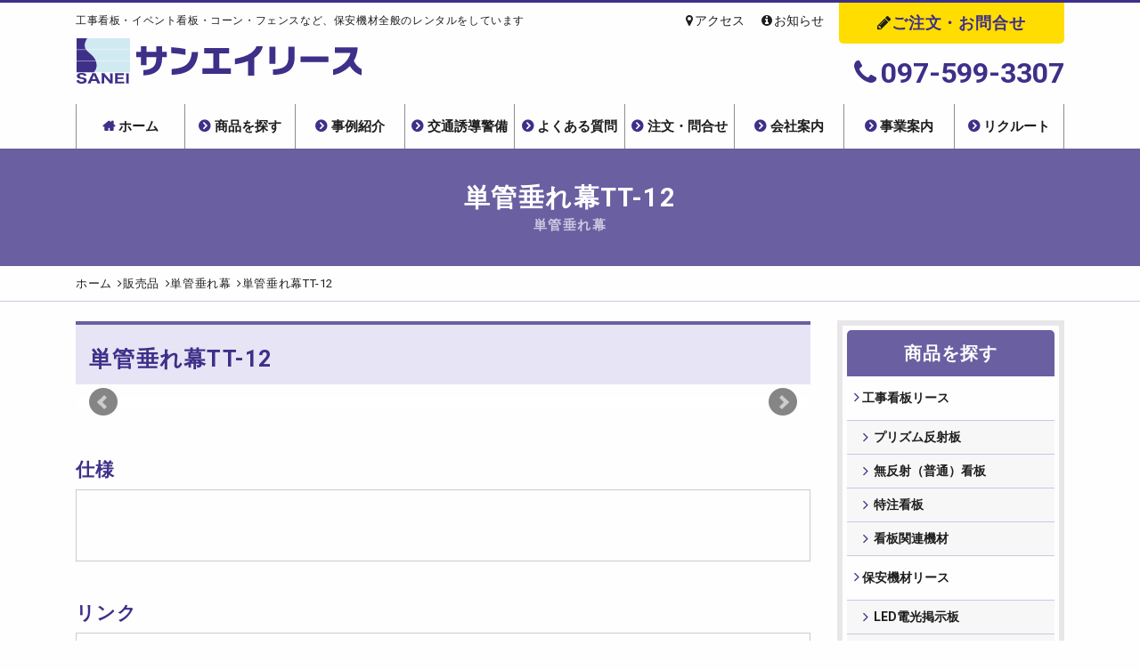

--- FILE ---
content_type: text/html; charset=UTF-8
request_url: https://sanei-r.jp/items/%E5%8D%98%E7%AE%A1%E5%9E%82%E3%82%8C%E5%B9%95tt-12/
body_size: 8472
content:
<!-- ヘッダー読み込み -->
<!DOCTYPE html>
<html lang="ja">
  <head>
    <meta charset="utf-8">
    <title>単管垂れ幕TT-12 | サンエイリース株式会社《大分の保安機材リース》</title>
    <!-- IEでレンダリングモード指定 -->
    <meta http-equiv="X-UA-Compatible" content="IE=edge">
    <!-- VIEWPORT -->
    <meta name="viewport" content="width=device-width, initial-scale=1">
    <!-- Bootstrap4のCSS読み込み -->
    <link rel="stylesheet" href="https://maxcdn.bootstrapcdn.com/bootstrap/4.0.0-alpha.6/css/bootstrap.min.css" integrity="sha384-rwoIResjU2yc3z8GV/NPeZWAv56rSmLldC3R/AZzGRnGxQQKnKkoFVhFQhNUwEyJ" crossorigin="anonymous">
    <!-- その他CSS読み込み -->
    <link href="https://sanei-r.jp/wp-content/themes/sanei-r/style.css" rel="stylesheet">
    <link href="https://sanei-r.jp/wp-content/themes/sanei-r/style-universal.css" rel="stylesheet">
	<!-- icon設定 -->
    <link rel="apple-touch-icon" sizes="180x180" href="https://sanei-r.jp/wp-content/themes/sanei-r/icon/apple-touch-icon.png">
    <link rel="icon" type="image/png" sizes="32x32" href="https://sanei-r.jp/wp-content/themes/sanei-r/icon/favicon-32x32.png">
    <link rel="icon" type="image/png" sizes="16x16" href="https://sanei-r.jp/wp-content/themes/sanei-r/icon/favicon-16x16.png">
    <link rel="manifest" href="https://sanei-r.jp/wp-content/themes/sanei-r/icon/manifest.json">
    <link rel="mask-icon" href="https://sanei-r.jp/wp-content/themes/sanei-r/icon/safari-pinned-tab.svg" color="#5bbad5">
    <link rel="shortcut icon" href="https://sanei-r.jp/wp-content/themes/sanei-r/icon/favicon.ico">
    <meta name="msapplication-config" content="https://sanei-r.jp/wp-content/themes/sanei-r/icon/browserconfig.xml">
    <meta name="theme-color" content="#ffffff">
	<!-- FONT-AWESOME読み込み -->
	<link rel="stylesheet" href="https://maxcdn.bootstrapcdn.com/font-awesome/4.3.0/css/font-awesome.min.css">
<!--	<link rel="stylesheet" href="https://use.fontawesome.com/releases/v5.1.0/css/all.css" integrity="sha384-lKuwvrZot6UHsBSfcMvOkWwlCMgc0TaWr+30HWe3a4ltaBwTZhyTEggF5tJv8tbt" crossorigin="anonymous">-->
	<!-- GOOGLE FONT読み込み -->
    <link href="https://fonts.googleapis.com/css?family=Roboto:400,700" rel="stylesheet">
    <!--[if lt IE 9]>
      <script src="https://oss.maxcdn.com/html5shiv/3.7.2/html5shiv.min.js"></script>
      <script src="https://oss.maxcdn.com/respond/1.4.2/respond.min.js"></script>
    <![endif]-->
      
<!-- All in One SEO Pack 2.4.5.1 by Michael Torbert of Semper Fi Web Design[92,111] -->
<link rel="canonical" href="https://sanei-r.jp/items/単管垂れ幕tt-12/" />
			<script type="text/javascript" >
				window.ga=window.ga||function(){(ga.q=ga.q||[]).push(arguments)};ga.l=+new Date;
				ga('create', 'UA-29550485-68', { 'cookieDomain': 'sanei-r.jp' } );
				// Plugins
				
				ga('send', 'pageview');
			</script>
			<script async src="https://www.google-analytics.com/analytics.js"></script>
			<!-- /all in one seo pack -->
<link rel='dns-prefetch' href='//s.w.org' />
		<script type="text/javascript">
			window._wpemojiSettings = {"baseUrl":"https:\/\/s.w.org\/images\/core\/emoji\/11\/72x72\/","ext":".png","svgUrl":"https:\/\/s.w.org\/images\/core\/emoji\/11\/svg\/","svgExt":".svg","source":{"concatemoji":"https:\/\/sanei-r.jp\/wp-includes\/js\/wp-emoji-release.min.js?ver=4.9.26"}};
			!function(e,a,t){var n,r,o,i=a.createElement("canvas"),p=i.getContext&&i.getContext("2d");function s(e,t){var a=String.fromCharCode;p.clearRect(0,0,i.width,i.height),p.fillText(a.apply(this,e),0,0);e=i.toDataURL();return p.clearRect(0,0,i.width,i.height),p.fillText(a.apply(this,t),0,0),e===i.toDataURL()}function c(e){var t=a.createElement("script");t.src=e,t.defer=t.type="text/javascript",a.getElementsByTagName("head")[0].appendChild(t)}for(o=Array("flag","emoji"),t.supports={everything:!0,everythingExceptFlag:!0},r=0;r<o.length;r++)t.supports[o[r]]=function(e){if(!p||!p.fillText)return!1;switch(p.textBaseline="top",p.font="600 32px Arial",e){case"flag":return s([55356,56826,55356,56819],[55356,56826,8203,55356,56819])?!1:!s([55356,57332,56128,56423,56128,56418,56128,56421,56128,56430,56128,56423,56128,56447],[55356,57332,8203,56128,56423,8203,56128,56418,8203,56128,56421,8203,56128,56430,8203,56128,56423,8203,56128,56447]);case"emoji":return!s([55358,56760,9792,65039],[55358,56760,8203,9792,65039])}return!1}(o[r]),t.supports.everything=t.supports.everything&&t.supports[o[r]],"flag"!==o[r]&&(t.supports.everythingExceptFlag=t.supports.everythingExceptFlag&&t.supports[o[r]]);t.supports.everythingExceptFlag=t.supports.everythingExceptFlag&&!t.supports.flag,t.DOMReady=!1,t.readyCallback=function(){t.DOMReady=!0},t.supports.everything||(n=function(){t.readyCallback()},a.addEventListener?(a.addEventListener("DOMContentLoaded",n,!1),e.addEventListener("load",n,!1)):(e.attachEvent("onload",n),a.attachEvent("onreadystatechange",function(){"complete"===a.readyState&&t.readyCallback()})),(n=t.source||{}).concatemoji?c(n.concatemoji):n.wpemoji&&n.twemoji&&(c(n.twemoji),c(n.wpemoji)))}(window,document,window._wpemojiSettings);
		</script>
		<style type="text/css">
img.wp-smiley,
img.emoji {
	display: inline !important;
	border: none !important;
	box-shadow: none !important;
	height: 1em !important;
	width: 1em !important;
	margin: 0 .07em !important;
	vertical-align: -0.1em !important;
	background: none !important;
	padding: 0 !important;
}
</style>
<link rel='stylesheet' id='contact-form-7-css'  href='https://sanei-r.jp/wp-content/plugins/contact-form-7/includes/css/styles.css?ver=5.1.1' type='text/css' media='all' />
<link rel='stylesheet' id='contact-form-7-confirm-css'  href='https://sanei-r.jp/wp-content/plugins/contact-form-7-add-confirm/includes/css/styles.css?ver=5.1' type='text/css' media='all' />
<script type='text/javascript' src='https://sanei-r.jp/wp-includes/js/jquery/jquery.js?ver=1.12.4'></script>
<script type='text/javascript' src='https://sanei-r.jp/wp-includes/js/jquery/jquery-migrate.min.js?ver=1.4.1'></script>
<link rel='https://api.w.org/' href='https://sanei-r.jp/wp-json/' />
<link rel="EditURI" type="application/rsd+xml" title="RSD" href="https://sanei-r.jp/xmlrpc.php?rsd" />
<link rel="wlwmanifest" type="application/wlwmanifest+xml" href="https://sanei-r.jp/wp-includes/wlwmanifest.xml" /> 
<link rel='prev' title='単管垂れ幕TT-15' href='https://sanei-r.jp/items/%e5%8d%98%e7%ae%a1%e5%9e%82%e3%82%8c%e5%b9%95tt-15/' />
<link rel='next' title='単管垂れ幕TT-10' href='https://sanei-r.jp/items/%e5%8d%98%e7%ae%a1%e5%9e%82%e3%82%8c%e5%b9%95tt-10/' />
<meta name="generator" content="WordPress 4.9.26" />
<link rel='shortlink' href='https://sanei-r.jp/?p=1022' />
<link rel="alternate" type="application/json+oembed" href="https://sanei-r.jp/wp-json/oembed/1.0/embed?url=https%3A%2F%2Fsanei-r.jp%2Fitems%2F%25e5%258d%2598%25e7%25ae%25a1%25e5%259e%2582%25e3%2582%258c%25e5%25b9%2595tt-12%2F" />
<link rel="alternate" type="text/xml+oembed" href="https://sanei-r.jp/wp-json/oembed/1.0/embed?url=https%3A%2F%2Fsanei-r.jp%2Fitems%2F%25e5%258d%2598%25e7%25ae%25a1%25e5%259e%2582%25e3%2582%258c%25e5%25b9%2595tt-12%2F&#038;format=xml" />
  </head>
  <body id="top">
    <div id="wrapper">
        <header>
            <div class="logomark">
                <a href="https://sanei-r.jp"><h1>サンエイリース株式会社</h1></a>
                <p>工事看板・イベント看板・コーン・フェンスなど、保安機材全般のレンタルをしています</p>
            </div>
            <div class="subheader">
                <div class="subheader-top">
                    <ul>
                        <a href="https://sanei-r.jp/company/#access"><li><i class="fa fa-map-marker" aria-hidden="true"></i>アクセス</li></a>
                        <a href="https://sanei-r.jp/news/"><li><i class="fa fa-info-circle" aria-hidden="true"></i>お知らせ</li></a>
                    </ul>
                    <a href="https://sanei-r.jp/ordertop/"><p><i class="fa fa-pencil" aria-hidden="true"></i>ご注文・お問合せ</p></a>
                </div>
                <div class="subheader-bottom">
                    <a href="tel:0975993307"><i class="fa fa-phone" aria-hidden="true"></i>097-599-3307</a>
                </div>
            </div>
            
            <nav id="pc-menu"><!-- PC用メニュー -->
                <ul class="menu">
                    <li class="menu__single"><a href="https://sanei-r.jp" class="init-bottom">ホーム</a></li>
                    <li class="menu__mega"><a href="https://sanei-r.jp/products/" class="init-bottom">商品を探す</a></li>
                    <li class="menu__single"><a href="https://sanei-r.jp/works/" class="init-bottom">事例紹介</a></li>
                    <li class="menu__single"><a href="https://sanei-r.jp/traffic/" class="init-bottom">交通誘導警備</a></li>
                    <li class="menu__single"><a href="https://sanei-r.jp/faq/" class="init-bottom">よくある質問</a></li>
                    <li class="menu__single">
                        <a class="init-bottom">注文・問合せ</a>
                        <ul class="menu__second-level">
                            <li><a href="https://sanei-r.jp/ordertop/">ご注文TOP</a></li>
                            <li><a href="https://sanei-r.jp/ordertop/nagare/">リースまでの流れ</a></li>
                            <li><a href="https://sanei-r.jp/ordertop/order/">注文・見積り</a></li>
                            <li><a href="https://sanei-r.jp/ordertop/sample/">資料請求</a></li>
                            <li><a href="https://sanei-r.jp/ordertop/contact/" class="init-bottom">お問い合わせ</a></li>
                        </ul>
                    </li>
                    <li class="menu__single"><a href="https://sanei-r.jp/company/" class="init-bottom">会社案内</a></li>
                    <li class="menu__single"><a href="https://sanei-r.jp/about/" class="init-bottom">事業案内</a></li>
                    <li class="menu__single"><a href="https://sanei-r.jp/recruit/" class="init-bottom">リクルート</a></li>
                </ul>
            </nav>
            
            <a href="tel:0975993307"><div id="sp-tel"><!-- スマホのみ電話タップ -->
                <p>電話する</p>
            </div></a>
            <nav id="nav-drawer"><!-- スマホ用メニュー -->
                <input id="nav-input" type="checkbox" class="nav-unshown">
                <label id="nav-open" for="nav-input"><span></span></label>
                <label class="nav-unshown" id="nav-close" for="nav-input"></label>
                <div id="nav-content">
                    <p class="sp-menu-midashi">MENU</p>
                    <ul class="sp-menu-main">
                        <a href="https://sanei-r.jp"><li>ホーム</li></a>
                        <a href="https://sanei-r.jp/products/"><li>商品を探す</li></a>
                        <a href="https://sanei-r.jp/works/"><li>事例紹介</li></a>
                        <a href="https://sanei-r.jp/traffic/"><li>交通誘導警備</li></a>
                        <a href="https://sanei-r.jp/faq/"><li>よくある質問</li></a>
                        <a href="https://sanei-r.jp/ordertop/"><li>ご注文</li></a>
                            <ul class="sp-menu-inner float-clear">
                                <a href="https://sanei-r.jp/ordertop/nagare/"><li>リースまでの流れ</li></a>
                                <a href="https://sanei-r.jp/ordertop/order/"><li>注文・見積フォーム</li></a>
                                <a href="https://sanei-r.jp/ordertop/sample/"><li>資料請求フォーム</li></a>
                                <a href="https://sanei-r.jp/ordertop/contact/"><li>お問い合わせ</li></a>
                            </ul>
                        <a href="https://sanei-r.jp/company/"><li>会社案内</li></a>
                        <a href="https://sanei-r.jp/about/"><li>事業案内</li></a>
                        <a href="https://sanei-r.jp/recruit/"><li>リクルート</li></a>
                    </ul>
                    <ul class="sp-menu-sub float-clear">
                        <a href="https://sanei-r.jp/company/#access"><li><i class="fa fa-map-marker" aria-hidden="true"></i>アクセス</li></a>
                        <a href="https://sanei-r.jp/news/"><li><i class="fa fa-info-circle" aria-hidden="true"></i>お知らせ</li></a>
                    </ul>
                    <a href="https://sanei-r.jp/ordertop/"><p class="sp-menu-chumon">ご注文・お問合せ</p></a>
                    <div id="sp-menu-search">
                        <div class="search-midashi"><p>商品検索<span>Product search</span></p></div>
                        <form action="https://sanei-r.jp" method="get">
                            <p id="category">
                                <select name="post_type">
                                    <option value="">商品カテゴリ</option>
                                    <option value="">全て</option>
                                    <option value="signboard">工事看板リース</option>
                                    <option value="security-equipment">保安機材リース</option>
                                    <option value="bulletin-board">掲示板リース</option>
                                    <option value="items">販売品</option>
                                </select>    
                            </p>
                            <p id="keyword">
                                <input type="text" name="s" value="" placeholder="キーワードを入力">
                            </p>
                            <p id="kensaku">
                                <input type="submit" value="検索">
                            </p>
                        </form>
                    </div>
                </div>
            </nav>
        </header>        <div id="contents-header">
            <div id="main-visual" class="container-fluid">
                <h1>単管垂れ幕TT-12<span>単管垂れ幕</span></h1>            </div>
            <div id="pankuzu"><p class="basic-wrap-box"><a href="https://sanei-r.jp/"><span>ホーム</span></a></li><a href="https://sanei-r.jp/items/"><span>販売品</span></a><a href="https://sanei-r.jp/items-cat/banners/"><span>単管垂れ幕</span></a><span>単管垂れ幕TT-12</span></p></div>        </div><!-- /#contents-header -->
        <div id="contents-wrap" class="basic-wrap-box"><!-- コンテンツ部分 -->
            <div class="row">
                <div id="contents" class="col-sm-12 col-md-8 col-lg-9">
                                        <section class="basic-block single-product-basic-block">
                        <div class="product-name-erea">
                            <ul class="icon-erea float-clear">
                                                                                            
                            </ul>
                            <h3>単管垂れ幕TT-12</h3>
                        </div>
                                                <div class="slider-all"><!--スライド複数枚の場合  -->
                            <div class="slider">
                                                            </div>
                        </div>
                                                <section class="basic-block-children">
                            <h4>仕様</h4>
                                                        <div class="basic-wrap-box archive-child-attention01 archive-child-attention04"><!-- 説明エリア04 -->
                               <div class="attention-text">
                                                                 </div>
                                                               <div class="attention-img">
                                   <img src="" alt="" class="img-fluid">
                               </div>
                                                    </section><!-- /section.basic-block-children -->
                        <section class="basic-block-children">
                            <h4>リンク</h4>
                            <div class="basic-wrap-box archive-child-attention01 product-link"><!-- リンク -->
                               <div class="attention-text">
                                   <ul>
                                                                              <li>
                                           <p>困ったときは…</p>
                                           <span class="product-list-sub">まずはよくあるご質問を確認いただき、解決しない場合はメールまたはお電話でお問い合わせください</span>
                                           <a href="https://sanei-r.jp/faq/" class="bsc-btn"><span>よくあるご質問</span></a>
                                       </li>
                                       <li>
                                           <p>NETISについて</p>
                                           <a href="https://sanei-r.jp/netis/" class="bsc-btn"><span>NETISについて詳しく</span></a>
                                       </li>
                                       <li class="GotoOrder">
                                           <p>この製品をリースしたい方</p>
                                           <a href="https://sanei-r.jp/ordertop/order/" class="bsc-btn"><span>ご注文・ご相談</span></a>
                                       </li>
                                   </ul>
                               </div>
                            </div><!-- /.archive-child-attention04 -->
                        </section>
                    </section><!-- /section.basic-block -->
                                    </div>
                <!-- サイドバー読み込み -->
<div id="sidebar" class="col-sm-12 col-md-4 col-lg-3 sidebar-product">
    <div id="side-menu">
        <p>商品を探す</p>
                <ul>
                        <li>
                <a href="https://sanei-r.jp/construction-sign/">
                    ⼯事看板リース                </a>
                <ul class="side-menu-child">
                                        <li>
                        <a href="https://sanei-r.jp/signboard-cat/prism-reflector/">
                            プリズム反射板                        </a>
                    </li>
                                        <li>
                        <a href="https://sanei-r.jp/signboard-cat/nonreflective-signboard/">
                            無反射（普通）看板                        </a>
                    </li>
                                        <li>
                        <a href="https://sanei-r.jp/signboard-cat/special-orders/">
                            特注看板                        </a>
                    </li>
                                        <li>
                        <a href="https://sanei-r.jp/signboard-cat/signs-equipment/">
                            看板関連機材                        </a>
                    </li>
                                    </ul>
            </li>
                        <li>
                <a href="https://sanei-r.jp/security-equipment/">
                    保安機材リース                </a>
                <ul class="side-menu-child">
                                        <li>
                        <a href="https://sanei-r.jp/security-equipment-cat/led/">
                            LED電光掲示板                        </a>
                    </li>
                                        <li>
                        <a href="https://sanei-r.jp/security-equipment-cat/solar-traffic-signals/">
                            ソーラー信号機                        </a>
                    </li>
                                        <li>
                        <a href="https://sanei-r.jp/security-equipment-cat/big-revolving-light/">
                            大型回転灯                        </a>
                    </li>
                                        <li>
                        <a href="https://sanei-r.jp/security-equipment-cat/security-lights-relationship/">
                            保安灯関係                        </a>
                    </li>
                                        <li>
                        <a href="https://sanei-r.jp/security-equipment-cat/cone-conebar/">
                            コーン・コーンバー                        </a>
                    </li>
                                        <li>
                        <a href="https://sanei-r.jp/security-equipment-cat/fence-barricade/">
                            フェンス・バリケード                        </a>
                    </li>
                                        <li>
                        <a href="https://sanei-r.jp/security-equipment-cat/crash-cushioning-material/">
                            車両衝突緩衝材                        </a>
                    </li>
                                        <li>
                        <a href="https://sanei-r.jp/security-equipment-cat/arrow-plate/">
                            矢印板                        </a>
                    </li>
                                        <li>
                        <a href="https://sanei-r.jp/security-equipment-cat/car-rental/">
                            レンタカー                        </a>
                    </li>
                                        <li>
                        <a href="https://sanei-r.jp/security-equipment-cat/other/">
                            その他                        </a>
                    </li>
                                    </ul>
            </li>
                        <li>
                <a href="https://sanei-r.jp/bulletin-board/">
                    掲⽰板リース                </a>
                <ul class="side-menu-child">
                                        <li>
                        <a href="https://sanei-r.jp/bulletin-board-cat/system-bulletin-board/">
                            システム掲示板                        </a>
                    </li>
                                        <li>
                        <a href="https://sanei-r.jp/bulletin-board-cat/safety-bulletin-board/">
                            安全掲示板                        </a>
                    </li>
                                        <li>
                        <a href="https://sanei-r.jp/bulletin-board-cat/legal-bulletin-board/">
                            法定掲示板                        </a>
                    </li>
                                    </ul>
            </li>
                        <li>
                <a href="https://sanei-r.jp/items/">
                    販売品                </a>
                <ul class="side-menu-child">
                                        <li>
                        <a href="https://sanei-r.jp/items-cat/banners/">
                            単管垂れ幕                        </a>
                    </li>
                                        <li>
                        <a href="https://sanei-r.jp/items-cat/arm-band/">
                            腕章                        </a>
                    </li>
                                        <li>
                        <a href="https://sanei-r.jp/items-cat/plastic-board/">
                            プラ板(法定標示板)                        </a>
                    </li>
                                        <li>
                        <a href="https://sanei-r.jp/items-cat/manga-board/">
                            マンガ板                        </a>
                    </li>
                                        <li>
                        <a href="https://sanei-r.jp/items-cat/seals/">
                            各種シール                        </a>
                    </li>
                                        <li>
                        <a href="https://sanei-r.jp/items-cat/others/">
                            その他                        </a>
                    </li>
                                    </ul>
            </li>
                    </ul>
    </div>
    <div id="side-order">
        <div class="info-erea">
            <img class="hidden-md hidden-lg" src="https://sanei-r.jp/wp-content/themes/sanei-r/img/side03.svg" alt="ご注文はこちらから（電話・FAX・メール）">
        </div>
        <div class="infoerea02">
            <p><span>電話</span><span>FAX</span><span class="mr-0">メール</span><br>ご注文・ご相談承ります</p>
        </div>
        <div class="btn-erea">
            <a href="https://sanei-r.jp/ordertop/order/#jumpmail"><p class="order-btn">注文・相談する</p></a>
            <a href="https://sanei-r.jp/ordertop/nagare/"><p class="order-nagare-btn text-right"><i class="fa fa-angle-right" aria-hidden="true"></i>ご注文までの流れはこちら</p></a>
        </div>
    </div>
    <div id="side-search">
        <div class="search-midashi"><p>商品検索<span>Product search</span></p></div>
        <form action="https://sanei-r.jp" method="get">
            <p id="category">
                <select name="post_type">
                    <option value="">商品カテゴリ</option>
                    <option value="">全て</option>
                    <option value="signboard">工事看板リース</option>
                    <option value="security-equipment">保安機材リース</option>
                    <option value="bulletin-board">掲示板リース</option>
                    <option value="items">販売品</option>
                </select>    
            </p>
            <p id="keyword">
                <input type="text" name="s" value="" placeholder="キーワードを入力">
            </p>
            <p id="kensaku">
                <input type="submit" value="検索">
            </p>
        </form>
    </div>
    <div id="fb-sidebar">
        <div id="fb-root"></div>
        <script>(function(d, s, id) {
          var js, fjs = d.getElementsByTagName(s)[0];
          if (d.getElementById(id)) return;
          js = d.createElement(s); js.id = id;
          js.src = 'https://connect.facebook.net/ja_JP/sdk.js#xfbml=1&version=v2.12';
          fjs.parentNode.insertBefore(js, fjs);
        }(document, 'script', 'facebook-jssdk'));</script>
        <div class="fb-page" data-href="https://www.facebook.com/%E3%82%B5%E3%83%B3%E3%82%A8%E3%82%A4%E3%83%AA%E3%83%BC%E3%82%B9%E6%A0%AA%E5%BC%8F%E4%BC%9A%E7%A4%BE-167867433309959/" data-tabs="timeline" data-small-header="false" data-adapt-container-width="true" data-hide-cover="false" data-show-facepile="true"><blockquote cite="https://www.facebook.com/%E3%82%B5%E3%83%B3%E3%82%A8%E3%82%A4%E3%83%AA%E3%83%BC%E3%82%B9%E6%A0%AA%E5%BC%8F%E4%BC%9A%E7%A4%BE-167867433309959/" class="fb-xfbml-parse-ignore"><a href="https://www.facebook.com/%E3%82%B5%E3%83%B3%E3%82%A8%E3%82%A4%E3%83%AA%E3%83%BC%E3%82%B9%E6%A0%AA%E5%BC%8F%E4%BC%9A%E7%A4%BE-167867433309959/">サンエイリース株式会社</a></blockquote></div>
    </div>
</div><!-- /#sidebar -->
    <!-- フッター読み込み -->
               </div>
        </div><!-- /#contents-wrap -->
        <div id="cta">
                <h2>お探しの商品は<span class="sp-block">見つかりましたか？</span><span class="cta-sub">ORDER</span></h2>
                <p>掲載のない商品でも、ご用意できる場合がございます。<br>
                気になることやご要望ありましたらお気軽にお問い合わせください。<br>経験豊富なスタッフが、御社に一番良い選択をご提案いたします！</p>
                <div class="cta-tel-wrap">
                    <p class="cta-tel"><span>TEL.</span>097-599-3307</p>
                    <p>受付：月～金　9：00～17：00<span class="sp-block-bl">（土・日・祝休み）</span></p>
                </div>
                <div class="cta-link-wrap">
                    <a href="https://sanei-r.jp/ordertop/order/" class="bsc-btn"><p class="cta-link-mail"><i class="fa fa-angle-double-right" aria-hidden="true"></i>メールでのお見積り相談はこちら</p></a>
                    <a href="https://sanei-r.jp/ordertop/nagare/" class="bsc-btn"><p class="cta-link-order"><i class="fa fa-angle-double-right" aria-hidden="true"></i>ご注文についてのご案内はこちら</p></a>
                </div>
        </div><!-- /#cta -->
        <footer>
                <a href="#top"><div id="GoTop">TOP</div></a>
                <ul class="float-clear footer-sp-menu">
                    <a href="https://sanei-r.jp"><li>ホーム</li></a>
                    <a href="https://sanei-r.jp/products/"><li>商品を探す</li></a>
                    <a href="https://sanei-r.jp/works/"><li>事例紹介</li></a>
                    <a href="https://sanei-r.jp/faq/"><li>よくある質問</li></a>
                    <a href="https://sanei-r.jp/ordertop/"><li>ご注文・問合せ</li></a>
                    <a href="https://sanei-r.jp/company/"><li>会社案内</li></a>
                    <a href="https://sanei-r.jp/news/"><li>おしらせ一覧</li></a>
                </ul>
                <div class="row basic-wrap-box">
                    <div class="footer-cpn-info col-sm-12 col-md-4">
                        <p class="bold">サンエイリース株式会社</p>
                        <p>〒870-0268　大分県大分市大字政所３４２０番２</p>
                        <p>TEL：097-599-3307　FAX：097-599-3308</p>
                    </div>
                    <div class="col-sm-8 footer-pc-menu">
                        <ul>
                            <a href="https://sanei-r.jp"><li>ホーム</li></a>
                            <a href="https://sanei-r.jp/products/"><li>商品を探す</li></a>
                            <div class="footer-inner-list">
                                <ul>
                                    <a href="https://sanei-r.jp/construction-sign/"><li>看板リース</li></a>
                                    <a href="https://sanei-r.jp/security-equipment/"><li>保安機材リース</li></a>
                                    <a href="https://sanei-r.jp/bulletin-board/"><li>掲示板リース</li></a>
                                    <a href="https://sanei-r.jp/items/"><li>販売品</li></a>
                                    <a href="https://sanei-r.jp/netis/"><li>NETIS</li></a>
                                </ul>
                            </div>
                        </ul>
                        <ul>
                            <a href="https://sanei-r.jp/works/"><li>事例紹介</li></a>
                            <a href="https://sanei-r.jp/faq/"><li>よくある質問</li></a>
                            <a href="https://sanei-r.jp/company/"><li>会社案内</li></a>
                            <a href="https://sanei-r.jp/news/"><li>おしらせ</li></a>
                        </ul>
                        <ul>
                            <a href="https://sanei-r.jp/ordertop/"><li>ご注文・問合せ</li></a>
                            <div class="footer-inner-list">
                                <ul>
                                    <a href="https://sanei-r.jp/ordertop/nagare/"><li>ご注文の流れ</li></a>
                                    <a href="https://sanei-r.jp/ordertop/order/#jumptel"><li>ご注文依頼（電話）</li></a>
                                    <a href="https://sanei-r.jp/ordertop/order/#jumpfax"><li>ご注文依頼（FAX）</li></a>
                                    <a href="https://sanei-r.jp/ordertop/order/#jumpmail"><li>ご注文・お見積り依頼（メール）</li></a>
                                    <a href="https://sanei-r.jp/ordertop/sample/"><li>カタログ請求</li></a>
                                    <a href="https://sanei-r.jp/ordertop/contact/"><li>お問い合わせ全般</li></a>
                                </ul>
                            </div>
                        </ul>
                    </div>
                </div>
                <small>&copy;2017 SANEI-LEASE Co.,LTD</small>
            </footer><!-- /footer -->
    </div><!-- /#wrapper -->
	

    <!-- ▼SCRIPTここから▼ -->
    <!-- jQuery読み込み -->
        <script type="text/javascript" src="https://ajax.googleapis.com/ajax/libs/jquery/1.9.1/jquery.min.js"></script>
    <!-- BootstrapのJS読み込み 必ずjqueryの後 -->
        <script src="https://cdnjs.cloudflare.com/ajax/libs/tether/1.4.0/js/tether.min.js" integrity="sha384-DztdAPBWPRXSA/3eYEEUWrWCy7G5KFbe8fFjk5JAIxUYHKkDx6Qin1DkWx51bBrb" crossorigin="anonymous"></script><script src="https://maxcdn.bootstrapcdn.com/bootstrap/4.0.0-alpha.6/js/bootstrap.min.js" integrity="sha384-vBWWzlZJ8ea9aCX4pEW3rVHjgjt7zpkNpZk+02D9phzyeVkE+jo0ieGizqPLForn" crossorigin="anonymous"></script>
    <!-- その他JS読み込み -->
        <!-- ページ内リンク --><script type="text/javascript" src="https://sanei-r.jp/wp-content/themes/sanei-r/js/jquery.scroll.js"></script>
        <!-- メニュー --><script src="https://sanei-r.jp/wp-content/themes/sanei-r/js/jquery.doubletaptogo.js"></script>
        <!-- アコーディオンパネル --><script src="https://sanei-r.jp/wp-content/themes/sanei-r/js/jquery.accordion.js"></script>
        <!-- BXスライダー --><script src="https://sanei-r.jp/wp-content/themes/sanei-r/js/jquery.bxslider.js"></script><script src="https://sanei-r.jp/wp-content/themes/sanei-r/js/jquery.bxslider.start.js"></script>
        <!-- ライトボックス --><script src="https://sanei-r.jp/wp-content/themes/sanei-r/js/jquery.lightbox.js"></script>
                        <script type='text/javascript'>
/* <![CDATA[ */
var wpcf7 = {"apiSettings":{"root":"https:\/\/sanei-r.jp\/wp-json\/contact-form-7\/v1","namespace":"contact-form-7\/v1"}};
/* ]]> */
</script>
<script type='text/javascript' src='https://sanei-r.jp/wp-content/plugins/contact-form-7/includes/js/scripts.js?ver=5.1.1'></script>
<script type='text/javascript' src='https://sanei-r.jp/wp-includes/js/jquery/jquery.form.min.js?ver=4.2.1'></script>
<script type='text/javascript' src='https://sanei-r.jp/wp-content/plugins/contact-form-7-add-confirm/includes/js/scripts.js?ver=5.1'></script>
<script type='text/javascript' src='https://sanei-r.jp/wp-includes/js/wp-embed.min.js?ver=4.9.26'></script>
</body>
</html><!-- ヘッダー読み込み -->


--- FILE ---
content_type: text/css
request_url: https://sanei-r.jp/wp-content/themes/sanei-r/style.css
body_size: 21390
content:
@charset "utf-8";

/*///////////////////////////////////////

COMMON STYLE

///////////////////////////////////////*/

/* 基本の文字色*/
*{color:#1D1D1D;}

/* 基本のフォント設定*/
body{font-family: 'Roboto', "游ゴシック Medium", "游ゴシック体", "Yu Gothic Medium", YuGothic, "ヒラギノ角ゴ ProN", "Hiragino Kaku Gothic ProN", "メイリオ", Meiryo, "ＭＳ Ｐゴシック", "MS PGothic", sans-serif;}

/* 基本の文字間、行間、テキスト色 */
h1,h2,h3,h4,h5,h6 {color:#3E2F89;}
p,h1,h2,h3,h4,h5,h6{ letter-spacing: 0.05em; }
p,dt,dd,td,th{line-height: 1.8;color: #1D1D1D;font-size: 15px;}
@media (max-width: 767px) {
    p,h1,h2,h3,h4,h5,h6{ letter-spacing: 0.05em; }
    p,dt,dd,td,th{font-size: 14px;}}

/* 基本の背景色*/
body{background-color: #FEFEFE;}

/* aタグ */
a {color:#1D1D1D;transition: .3s ease-in-out;opacity: 1.0;}
a:link {text-decoration: none; color:#1D1D1D;}
a:visited {text-decoration: none; color:#1D1D1D; }
a:hover {opacity: 0.7; text-decoration: none;color: #6A5FA1; }
a:active {text-decoration: none; color:#6A5FA1;}

/* 高さ揃え */
.row-eq-height {display: flex;flex-wrap: wrap;}

/* リスト */
li {list-style: none;}
ul{-webkit-margin-before: 0;-webkit-margin-after: 0; -webkit-margin-start: 0px; -webkit-margin-end: 0px; -webkit-padding-start: 0;}/*Bootstrapデフォルトで入るマージンを解除*/

/* 電話番号最適化 */
a[href^="tel:"] { cursor: default; }
a[href^="tel:"]:hover {color:inherit;}

/*フロートのクリア*/
.float-clear:after {content: "";display: block;clear: both;}

/*スマホのみ改行*/
span.sp-block {display: block;}
@media (min-width: 767px) {
    span.sp-block {display: inline;}
}
/*スマホのみ改行(青)*/
span.sp-block-bl {display: block; color: #3e2f89;}
@media (min-width: 767px) {
    span.sp-block-bl {display: inline;}
}

/* 基本のボタン */
a.bsc-btn {display: block;background:#6A5FA1;border: #CBC7DF 1px solid;
border-radius : 5px;
-webkit-border-radius: 5px;
-moz-border-radius: 5px;
margin-bottom: 10px;
}



/*///////////////////////////////////////

HEADER

///////////////////////////////////////*/
#wrapper {}
@media screen and (min-width:801px) {
    #wrapper {border-top: 3px #3E2F89 solid;}
}

header{border-bottom:3px #3E2F89 solid; }
header .logomark {position: relative;height: 60px;}
header .logomark h1 {
    width: 350px;
    height: 100%;
    background: url(img/logo.svg)0 15px no-repeat;
    background-size:190px;
    overflow: hidden;
    text-indent: 130%;
    white-space: nowrap;}
header .logomark p {display: none;}
header .subheader {display: none;}
@media screen and (max-width:374px) {/* iphone5以下の場合ロゴ小さく */
    header .logomark h1 {background-size: 40%;}
}

@media screen and (min-width:801px) {
    header{
        border-bottom: none;
        width: 100%;
        max-width: 1110px;
        position: relative;
        margin: 0 auto;
    }
    header .logomark {height: 112px;}
    header .logomark h1 {background-size:321px;position: absolute;top:25px;height: 77px;background-position-x:0;}
    header .logomark a h1:hover {opacity: 0.7;}
    header .logomark p{  display: block;  position: absolute;top:10px;font-size: 12px;}
    header .subheader {
        display: block;
        position: absolute;
        right: 0;
        top: 0;
        width: 425px;
        text-align: right;
    }
    header .subheader .subheader-top {height: 55px;}
    header .subheader .subheader-top ul {padding-left: 0;margin: 0;}
    header .subheader .subheader-top ul li {
        float: left;
        font-size: 14px;
        margin-right: 19px;
        padding-top: 10px;
    }
    header .subheader .subheader-top ul a:last-child li {margin-right: 0;}
    header .subheader .subheader-top ul a li:hover {text-decoration: underline;}
    header .subheader .subheader-top ul li i {margin-right: 2px;}
    header .subheader .subheader-top p {
        color: #3E2F89;
        font-size: 18px;
        font-weight: bold;
        background: #FFDD00;
        display: inline-block;
        padding: 7px 43px;
        border-bottom-left-radius: 5px;
        -webkit-border-bottom-left-radius: 5px;
        -moz-border-radius-bottomleft: 5px;
        -webkit-border-bottom-right-radius: 5px;
        -moz-border-radius-bottomright: 5px;
    }
    header .subheader .subheader-bottom {margin-bottom: -9px;}
    header .subheader .subheader-bottom i{color: #3e2f89;margin-right: 5px;}
    header .subheader .subheader-bottom a {font-size: 32px;font-weight: 700;color: #3e2f89;}
    header .subheader .subheader-bottom:after {content: "";clear: both;display: block;}
}

@media screen and (max-width:1140px) {
    header {padding-left: 15px;padding-right: 15px;}
    header .subheader {right: 15px;width: 355px;}
    header .subheader .subheader-top p{padding: 7px 20px;}
    header .subheader .subheader-top ul li{font-size: 12px;}
}

@media screen and (max-width:950px) {/* 小さいPCの場合説明文隠す */
    header .logomark p{font-size: 10px;}
}


/*///////////////////////////////////////

SP-MENU

///////////////////////////////////////*/
#sp-tel {position: absolute; right: 68px; top: 0; border-left: 1px solid #CBC7DF; border-right: 1px solid #CBC7DF; width: 78px;    height: 60px;}
#sp-tel p { font-size: 12px; font-weight: bold; letter-spacing: -0.05em; color: #3e2f89; text-align: center; position: relative;    margin-top: 37px;}
#sp-tel p:before { content: "\f095";font-family: FontAwesome; display: block; text-align: center; font-size: 24px; padding-top: 9px; position: absolute; top: -43px; right: 30px;}

@media screen and (min-width:801px){#sp-tel {display: none;}}

#nav-drawer { position: absolute; right: 14px; top: 16px;}
#nav-drawer:after { content: "メニュー"; font-size: 12px;font-weight: bold; display: block; margin-top: -8px; letter-spacing:-0.2em;
color: #3e2f89; margin-left: -6px;}

@media screen and (min-width:801px){#nav-drawer:after { content: "";}}

/*チェックボックス等は非表示に*/.nav-unshown { display:none;}
/*アイコンのスペース*/#nav-open { display: inline-block; width: 30px; height: 22px; vertical-align: middle;}
/*ハンバーガーアイコンをCSSだけで表現*/
#nav-open span, #nav-open span:before, #nav-open span:after {
  position: absolute;
  height: 3px;/*線の太さ*/
  width: 25px;/*長さ*/
  border-radius: 3px;
  background: #3e2f89;
  display: block;
  content: '';
  cursor: pointer;
}
#nav-open span:before { bottom: -8px;}
#nav-open span:after { bottom: -16px;}
/*閉じる用の薄黒カバー*/
#nav-close {
  display: none;/*はじめは隠しておく*/
  position: fixed;
  z-index: 99;
  top: 0;/*全体に広がるように*/
  left: 0;
  width: 100%;
  height: 100%;
  background: #555;
  opacity: 0;
  transition: .3s ease-in-out;
}
/*中身*/
#nav-content {
  overflow: auto;
  position: fixed;
  top: 0;
  right: 0;
  z-index: 9999;/*最前面に*/
  width: 85%;/*右側に隙間を作る（閉じるカバーを表示）*/
  max-width: 300px;/*最大幅（調整してください）*/
  height: 100%;
  background: #fff;/*背景色*/
  transition: .3s ease-in-out;/*滑らかに表示*/
  -webkit-transform: translateX(105%);
  transform: translateX(105%);/*左に隠しておく*/
}
/*チェックが入ったらもろもろ表示*/
#nav-input:checked ~ #nav-close {
  display: block;/*カバーを表示*/
  opacity: .5;
}
#nav-input:checked ~ #nav-content {
  -webkit-transform: translateX(0%);
  transform: translateX(0%);/*中身を表示（右へスライド）*/
  box-shadow: 6px 0 25px rgba(0,0,0,.15);
}
/* ドロワー非表示 */@media screen and (min-width:801px) {#nav-open { display:none;}}

#nav-content {}
#nav-content p.sp-menu-midashi {text-align: center;letter-spacing: 0.2em;font-weight: bold;margin-top: 15px;font-size: 16px; color: #6a5fa1}
#nav-content ul {margin-top: 15px;}
#nav-content ul a {display: block;}
#nav-content ul a:hover {background: #afabc4;}
#nav-content ul a li{ box-shadow: 0 1px 3px #ddd;font-size: 14px;padding: 10px;border-bottom: 1px solid #afabc4;position: relative;padding-left: 30px;}
#nav-content ul a li:before {content: "\f138";color: #6a5fa1; font-family: FontAwesome;display: inline-block;position: absolute;left: 10px;font-size: 14px;}
#nav-content ul a:first-child li {border-top: 1px solid #afabc4;}}
#nav-content ul.sp-menu-main {}
#nav-content ul.sp-menu-main ul.sp-menu-inner {margin-top: 0;padding: 10px 10px 15px; border-bottom: 1px solid #afabc4;padding-left: 25px}
#nav-content ul.sp-menu-main ul.sp-menu-inner a li {font-size: 12px;font-weight: bold;border-radius: 4px; width: 100%;float: left;background:#e9e6e9; margin-bottom: 5px}
#nav-content ul.sp-menu-main ul.sp-menu-inner a:first-child li {border-top: none;}
#nav-content ul.sp-menu-main ul.sp-menu-inner li:before {content: "";}
#nav-content ul.sp-menu-main ul.sp-menu-inner a:nth-child(even) li {margin-right:0;}
#nav-content ul.sp-menu-sub {padding: 0 10px;}
#nav-content ul.sp-menu-sub a li{border: none;padding: 0;width: 46%;float: left;margin: 0 2%;box-shadow: none;
background: #3e2f89;color: #fefefe;text-align: center;padding-top: 5px;padding-bottom: 5px;;}
#nav-content ul.sp-menu-sub a li:before{content: "";}
#nav-content ul.sp-menu-sub a li i {color: #fefefe;margin-right: 0.3em;}
#nav-content p.sp-menu-chumon {    display: block; background: #fd0; font-weight: bold; margin: 8px 15px 15px; padding: 8px; text-align: center; font-size: 18px;}
#nav-content #sp-menu-search {padding: 15px;border: 15px solid #ddd;}
#nav-content #sp-menu-search .search-midashi {}
#nav-content #sp-menu-search .search-midashi p {font-weight: bold;position: relative;padding-left: 40px;}
#nav-content #sp-menu-search .search-midashi p:before {content: "";background: url(img/obj01.png)0 0 no-repeat;background-size: 30px;position: absolute;left: 0;top: 5px; display: block;width: 50px;height: 50px;}
#nav-content #sp-menu-search .search-midashi p span {display: block;font-size: 11px;color:#8e8e8e;margin-top: -5px}
#nav-content #sp-menu-search form p {margin-bottom:8px;}
#nav-content #sp-menu-search form select {width: 100%; padding: 5px;margin-bottom: 0;border: 1px solid #8e8e8e;}
#nav-content #sp-menu-search form input {width: 100%; padding: 5px;margin-top: 0;border: 1px solid #8e8e8e;}

/*///////////////////////////////////////

PC-MENU

///////////////////////////////////////*/
#pc-menu {margin-top: 2px;}
/* スマホは非表示 */@media screen and (max-width:800px) {#pc-menu { display:none;}}
.menu { position: relative; width: 100%; height: 50px; margin: 0 auto;padding-left: 0;}
.menu > li { float: left;  width: 11.11111%; /* グローバルナビの数に応じて変化*/ height: 50px; line-height: 50px;font-weight: bold; border-right:1px solid #8E8E8E;cursor: pointer;}
.menu > li:first-child { border-left:1px solid #8E8E8E;}
.menu > li a { display: block; color: #1D1D1D ; font-size: 15px; text-align: center;}
.menu > li a:before { content: "\f138"; font-family: FontAwesome; color: #3E2F89; margin-right: 0.3em;} 
.menu > li:first-child a:before {content: "\f015";}
.menu > li a:hover {}
ul.menu__second-level { visibility: hidden; opacity: 0; z-index: 1;padding-left: 0;}
ul.menu__third-level { visibility: hidden; opacity: 0;padding-left: 0;}
ul.menu__fourth-level { visibility: hidden; opacity: 0;padding-left: 0;}
.menu > li:hover { background: #CBC7DF; -webkit-transition: all .5s; transition: all .5s;}
.menu__second-level li { border-top: 1px dotted #6A5FA1; height: 50px;}
.menu__second-level li a {font-size: 12px;text-align: left;padding-left: 10px;padding-right: 10px;}
.menu__second-level li:first-child {border: none;}
.menu__third-level li { border-top: 1px dotted #6A5FA1;}
.menu__second-level li a:hover { background: #AFABC4;}
.menu__third-level li a:hover { background: #AFABC4;}
.menu__fourth-level li a:hover { background: #AFABC4;}
/* floatクリア */
.menu:before,
.menu:after { content: " "; display: table;}
.menu:after { clear: both;}
.menu { *zoom: 1;}
.menu > li.menu__single { position: relative;}
li.menu__single ul.menu__second-level { position: absolute; top: 40px; width: 110%; background: #CBC7DF; -webkit-transition: all .2s ease; transition: all .2s ease;}
li.menu__single:hover ul.menu__second-level { top: 50px; visibility: visible; opacity: 1;}
li.menu__mega ul.menu__second-level { position: absolute; top: 40px; left: 0; box-sizing: border-box; width: 100%;    padding: 20px 2%;background: #CBC7DF; -webkit-transition: all .2s ease; transition: all .2s ease;}
li.menu__mega:hover ul.menu__second-level { top: 50px; visibility: visible; opacity: 1;}
li.menu__mega ul.menu__second-level > li { float: left; width: 32%; border: none;}
li.menu__mega ul.menu__second-level > li:nth-child(3n+2) { margin: 0 1%;}


/*///////////////////////////////////////

MAIN-VISUAL（メイン画像部分）

///////////////////////////////////////*/
#main-visual {background: #6a5fa1;text-align: center;padding-top: 20px;padding-bottom:10px;}
#main-visual h1 {color: #fefefe;font-size: 22px;font-weight: bold;}
#main-visual h1 span {display: block;font-size: 11px;padding-top: 3px;color: #CBC7DF;}
@media screen and (min-width:768px){
    #main-visual {padding-top: 40px;padding-bottom:30px;}
    #main-visual h1 {font-size: 29px;}
    #main-visual h1 span {font-size: 15px;padding-top: 7px;}
}


/*///////////////////////////////////////

PANKUZU (パンくずリスト)

///////////////////////////////////////*/
#pankuzu {display: none;}
@media screen and (min-width:768px){
    #pankuzu {display: block;border-bottom: 1px solid #CBC7DF;padding: 0.8em 0;}
    #pankuzu p {line-height: 1em;margin-bottom: 0;font-size: 13px;}
    #pankuzu p a {color: #8E8E8E;}
    #pankuzu p a:hover {text-decoration: underline;}
    #pankuzu p a span:after {content: "\f105";font-family: FontAwesome;margin-left: 0.5em;display: inline-block;}
    #pankuzu p a:first-child span{}
}


/*///////////////////////////////////////

CONTENTS-COMMON（コンテンツ部分共通）

///////////////////////////////////////*/
.basic-wrap-box {width: 100%;max-width: 1140px;margin: 0 auto;padding-left: 15px;padding-right: 15px;}
#contents {}
#contents-header:after {content: "";display: block;clear: both;}
section.basic-block {padding: 15px 0 20px 0;}
.basic-block-children {margin-bottom: 30px;padding-bottom: 15px;}
h2{font-size: 19px;font-weight: bold;padding: 1.5em 0 0.7em 0;border-bottom: 4px solid #CBC7DF;margin-bottom: 18px;}
.basic-block-children h3 {font-size: 15px;font-weight: bold;color: #fefefe;background: #6a5fa1;padding: 0.6em;margin-bottom: 15px;}
p.mincho{font-size: 23px;line-height: 1.56;color: #1d1d1d;margin: 1.0em 0;
    font-family:游明朝,"YuMincho",YuMincho,"Hiragino Mincho ProN",HGS明朝E,メイリオ,Meiryo,serif;
    font-weight: bold;}
p.basic-para {}

div.basic-dl dl {    margin-bottom: 0;}/* 基本のdl */
div.basic-dl dl dt {background: #E9E6E9;padding: 0.4em 1em;font-weight: normal;}
div.basic-dl dl dd {margin-bottom: 0;padding: 0.8em 1em;}
div.basic-dl dl dd ul li{}
div.pager { width: fit-content;   margin: 15px auto;}

.basic-block ol {padding-left: 0;}/* 基本のol */
.basic-block ol li {list-style-type: decimal;list-style-position: inside;margin-bottom: 3em;}
.basic-block ol li span {color: #3e2f89;font-size: 16px;font-weight: bold;}
.basic-block ol li p {line-height: 23px;margin-top: 0.5em;font-size: 14px;}

table {width: 100%;margin-top: 0.7em;}/* 基本のtable */
table th {text-align: center;background: #CBC7DF;padding: 0.5em;font-size: 13px;border-right: #FEFEFE 1px solid;}
table td {padding: 0.7em 1em;font-size: 13px;border-bottom: #CBC7DF 1px solid;border-right:#CBC7DF 1px solid; }
table td:last-child {border-right: none;}

form.basic-form {}/* 基本のFORM */
form.basic-form dl {}
form.basic-form dl dt {width: 100%;background: #E9E6E9;padding: 0.6em;position: relative;}
form.basic-form dl dt span {position: absolute;right: 10px;background: #fd0;font-size: 12px;padding: 4px 18px;border-radius:26px;top: 7px; }
form.basic-form dl dt span.nonreq {background: #CBCBCB;}
form.basic-form dl dd {padding:15px;}
form.basic-form dl dd input[type=text],form.basic-form dl dd input[type=tel],form.basic-form dl dd input[type=email],form.basic-form dl dd textarea,form.basic-form input[type=submit]{font-family: 'Roboto', "游ゴシック Medium", "游ゴシック体", "Yu Gothic Medium", YuGothic, "ヒラギノ角ゴ ProN", "Hiragino Kaku Gothic ProN", "メイリオ", Meiryo, "ＭＳ Ｐゴシック", "MS PGothic", sans-serif;}
form.basic-form dl dd input[type=text],form.basic-form dl dd input[type=tel],form.basic-form dl dd input[type=email],form.basic-form dl dd textarea {padding: 7px;border: 2px solid #CBC7DF;border-radius: 3px;width: 100%;letter-spacing: 0.3px;}
form.basic-form dl dd input[type=radio] {margin-right: 3px;}
form.basic-form dl dd label.radio {width: 100%;}
form.basic-form dl dd textarea {height: 250px;}
form p.form-infomation {font-size: 12px;margin-bottom: 45px;}
form.basic-form input[type=submit]{background: #6a5fa1;color: #fefefe;font-size: 20px;font-weight: bold;padding: 1.0em 4em;border-radius:8px;margin: 0 auto;display: block;cursor: pointer;}
form.basic-form p#soushin {display: block;width:100%;opacity: 1.0;-webkit-transition: all .2s ease; transition: all .2s ease;}
form.basic-form p#back input[type=button]{background: none; color: #3e2f89; border: none; text-decoration: underline; font-size: 14px; padding: 0; width: 100%; display: block; margin-top: -31px; cursor: pointer;}
form.basic-form p#back:hover,
form.basic-form p#soushin:hover {opacity: 0.7;}
form p.form-attention {text-align: center;font-size: 18px;color: #3e2f89;font-weight: bold;margin-top: 45px;;margin-bottom: 0;}
form p.form-attention span {display: block;color: #3e2f89;}
form p.form-attention + p {color: #3e2f89;}
input:focus:placeholder-shown { color: transparent;}
input:focus::-webkit-input-placeholder { color: transparent;}
input:focus::-moz-placeholder { color: transparent;}
input:focus:-ms-input-placeholder { color: transparent;}
input:focus::-ms-input-placeholder { color: transparent;}  
textarea:focus:placeholder-shown { color: transparent;}
textarea:focus::-webkit-input-placeholder { color: transparent;}
textarea:focus::-moz-placeholder { color: transparent;}
textarea:focus:-ms-input-placeholder { color: transparent;}
textarea:focus::-ms-input-placeholder { color: transparent;}  
   

@media screen and (min-width:768px){
    #contents {}
    section.basic-block {padding: 15px 0 50px 0;}
    h2{font-size: 25px;padding: 1.5em 0;margin-bottom: 35px;}
    .basic-block-children h3 {font-size: 21px;padding: 0.8em;margin-bottom: 25px;}
    p.basic-para {}
    p.mincho{font-size: 35px;line-height: 1.56;color: #1d1d1d;margin: 1.2em 0;}
    div.basic-dl dl{border-bottom: #CBC7DF 1px solid;padding: 0.8em 0;}
    div.basic-dl dl dt {padding: 0;width: 20%; background: none;font-weight: normal;float: left;}
    div.basic-dl dl dd {padding: 0;margin-bottom: 0;padding-left: 20%;}
    div.basic-dl dl dd ul li:before {content:"・";color: #6a5fa1; display: inline-block; }
    .basic-block ol li {margin-bottom: 2em;}
    .basic-block ol li span {font-size: 19px;}
    .basic-block ol li p {line-height: 26px;margin-top: 0.5em;}
    
    table {width: 100%;}
    table th {font-size: 17px;font-weight: normal;padding: 0.7em;}
    table td {font-size: 15px;}
    
}
@media screen and (min-width:992px){
    form.basic-form {}
    form.basic-form dl {margin: 0; display: table;width: 100%; border-bottom: 1px solid #CBC7DF;}
    form.basic-form dl:first-child {border-top: 1px solid #CBC7DF;}
    form.basic-form dl dt { min-height: 70px; width: 38%;float: left;background: none;padding-top: 21px;}
    form.basic-form dl dt span {top: 18px;right: 18px}
    form.basic-form dl dt span.nonreq {}
    form.basic-form dl dd {min-height: 70px;padding-left: 40%; margin-bottom: 0;    line-height: 100%;}
    form.basic-form dl dd input[type=text],form.basic-form dl dd input[type=tel],form.basic-form dl dd input[type=email],form.basic-form dl dd textarea {}
    form.basic-form dl dd input[type=radio] {}
    form.basic-form dl dd label.radio {}
    form.basic-form dl dd textarea {line-height: 23px;}
    form p.form-infomation {margin-top: 25px;}
}


/*///////////////////////////////////////

SIDEBAR（サイドバー）

///////////////////////////////////////*/
#sidebar {}
#side-menu {padding: 5px; border: 3px solid #E9E6E9;z-index: 10;margin-bottom: 45px;margin-left: auto; margin-right: auto;width: 90%;}
#side-menu p {margin-bottom: 0;text-align: center;background: #6a5fa1;color: #fefefe;font-size: 20px;font-weight: bold;padding: 8px 0;
border-top-left-radius : 5px;
-webkit-border-top-left-radius: 5px;
-moz-border-radius-topleft: 5px;
border-top-right-radius : 5px;
-webkit-border-top-right-radius: 5px;
-moz-border-radius-topright: 5px;
}
#side-menu ul {}
#side-menu ul li{}
#side-menu ul li a {display: block;position: relative;width: 100%;font-size: 13px;font-weight: bold;border-bottom: #CBC7DF 1px solid;padding: 1em 1.5em;}
#side-menu ul li:last-child a {border-bottom: none;margin-bottom: -5px;}
#side-menu ul li a:before {content: "\f105";font-family: FontAwesome;color: #3E2F89;font-size: 17px;font-weight: normal;margin-right:8px;display: inline-block;position: absolute;top: 8px;left:8px;}
#side-menu ul li a:hover {background: #cbc7df;}

/* NEWS部分のみ */
#side-menu ul.side-news a li {display: block;position: relative;width: 100%;font-size: 13px;font-weight: bold;border-bottom: #CBC7DF 1px solid;padding: 1em 1.5em;}
#side-menu ul.side-news a:last-child {border-bottom: none;margin-bottom: -5px;}
#side-menu ul.side-news a:last-child li {border-bottom:none;}
#side-menu ul.side-news a li:before {content: "\f105";font-family: FontAwesome;color: #3E2F89;font-size: 17px;font-weight: normal;margin-right:8px;display: inline-block;position: absolute;top: 8px;left:8px;}
#side-menu ul.side-news a li:hover {background: #cbc7df;}

#side-menu ul.side-menu-child {display: none;}
.sidebar-product #side-menu ul.side-menu-child li:not(:last-child) a { border-bottom: #CBC7DF 1px solid;}
@media screen and (min-width:768px){
    #sidebar {margin-top: 21px;}
    #side-menu {padding-bottom: 0; border: 6px solid #E9E6E9;width: 100%;margin-bottom: 23px;}
    #side-menu p {}
    #side-menu ul {padding-left: 0;}
    #side-menu ul li a{font-size: 14px;background: none; -webkit-transition: all .2s ease; transition: all .2s ease;padding: 1.0em 1.2em;}
    #side-menu ul li:last-child a {margin-bottom: 0;}
    #side-menu ul li a:before {top: 10px}
    #side-menu ul.side-menu-child {display: block;}
    #side-menu ul.side-menu-child li a {padding:8px 8px 8px 30px;background: #F8F7F8;}
    #side-menu ul.side-menu-child li a:hover {background:#cbc7df;}
    #side-menu ul.side-menu-child li a:before {left: 18px;top: 5px}
    #side-menu ul.side-menu-child li:last-child {border-bottom: #CBC7DF 1px solid;}
    #side-menu ul.side-menu-child li a {}
}

#side-order {border:7px solid #6A5FA1; }
#side-order .info-erea {background: #6a5fa1;margin-bottom: 20px;padding: 10px 10px 15px 10px;position: relative;}
#side-order .info-erea:before {content: "";background:url(img/side01.png)0 0 no-repeat;background-size:108px;  position: absolute;bottom: 0; right: 0;display: block;width:108px; height: 137px;}
#side-order .info-erea:after { content: "";position: absolute;top: 100%;left: 50%;margin-left: -12px;border: 12px solid transparent;border-top: 12px solid #6A5FA1;}
#side-order .info-erea img {width:87px;}
#side-order .btn-erea {}
#side-order .btn-erea p.order-btn {width: 90%; margin: 0 auto; font-size: 21px; margin-bottom: 0; height: 65px; padding-top: 0.7em; color: #fefefe; font-weight: bold; text-align: center;
    border-radius : 3px;
    -webkit-border-radius: 3px;
    -moz-border-radius: 3px;
    background: #6a5fa1;
    background: -moz-linear-gradient(top, #6a5fa1 0%, #3e2f89 100%);
    background: -webkit-linear-gradient(top, #6a5fa1 0%,#3e2f89 100%); 
    background: linear-gradient(to bottom, #6a5fa1 0%,#3e2f89 100%);
    filter: progid:DXImageTransform.Microsoft.gradient( startColorstr='#6a5fa1', endColorstr='#3e2f89',GradientType=0 );
}
#side-order .btn-erea p {font-size: 12px;}
#side-order .btn-erea p.order-nagare-btn {margin-top: 10px; padding-right: 5%; margin-bottom: 6px;}
#side-order .btn-erea p.order-nagare-btn:hover {text-decoration: underline;}
#side-order .btn-erea p i {color: #3e2f89;display: inline-block;margin-right: 3px;}
#side-order .infoerea02 {display: none;}
#side-search {display: none;}

@media screen and (min-width:768px){
    #side-order {}
    #side-order .info-erea{}
    #side-order .info-erea:before {background-size:83px;width: 83px;height:105px;  }  
    #side-order .info-erea:after{}
    #side-order .info-erea img {width:87px;}
    #side-order .btn-erea {}
    #side-order .btn-erea p.order-btn {font-size: 18px;height:54px; margin-bottom: 15px;opacity: 1.0; -webkit-transition: all .2s ease; transition: all .2s ease; }
    #side-order .btn-erea p.order-btn:hover {opacity: 0.8;}
    #side-order .btn-erea p {border-top:1px solid #6A5FA1;width: 90%;margin: 0 auto;padding-top: 1.1em;padding-bottom: 0.4em}
    #side-order .btn-erea p.order-nagare-btn {padding-right: 0;}
    #side-order .btn-erea p i{}
    #side-order .infoerea02 {display: block;width: 90%;margin: 0 auto;}
    #side-order .infoerea02 p {font-size: 13px;text-align: center;    margin-bottom: 8px;}
    #side-order .infoerea02 p span{font-size: 15px;font-weight: bold;background: #fd0;padding-bottom: 1px;margin-right: 3%;width: 31%;display: inline-block;margin-bottom: 5px;}
    #side-search {display: block;border: 1px solid #CBC7DF;margin-top: 20px;padding: 15px;}
    #side-search .search-midashi {}
    #side-search .search-midashi p {font-weight: bold;display: block;margin: 0 auto;padding-left: 40px; margin-bottom: 24px;}
    #side-search .search-midashi p span {position: relative;font-size: 11px;color: #8E8E8E;display: block;line-height: 0;margin-top: 3px;}
    #side-search .search-midashi p span:after {content: "";width: 31px;height: 31px;background: url(img/obj01.svg)0 0 no-repeat;position: absolute;left: -38px;top: -28px;}
    #side-search form {}
    #side-search form p{margin-bottom: 11px;}
    #side-search form p#category {width: 100%;}
    #side-search form p#keyword input,#side-search form p#category select,#side-search form p#kensaku input {font-family: 'Roboto', "游ゴシック Medium", "游ゴシック体", "Yu Gothic Medium", YuGothic, "ヒラギノ角ゴ ProN", "Hiragino Kaku Gothic ProN", "メイリオ", Meiryo, "ＭＳ Ｐゴシック", "MS PGothic", sans-serif;border: 1px solid #CBCBCB;width: 100%;font-size: 15px;color: #8E8E8E;padding: 5px 0 8px 5px;}
    #side-search form p#category select {}
    #side-search form p#keyword input {}
    #side-search form p#kensaku {cursor: pointer;margin-bottom: 0;position: relative;display: block;opacity: 1.0; -webkit-transition: all .2s ease; transition: all .2s ease;width: 100%;}
    #side-search form p#kensaku input {background: #8E8E8E;border: none;width: 100%;color: #fff;font-size: 18px;letter-spacing: 0.4em;text-align: center;padding-left: 20px;cursor: pointer;}
    #side-search form p#kensaku:hover {opacity: 0.7;}
    #side-search form p#kensaku:after {margin-bottom: 0;content: "\f002";font-family: FontAwesome;display: inline-block;width: 30px;height: 30px;font-size: 18px;color: #fff;position: absolute;top: 5px;right: calc(50% + 10px);}
}


/*///////////////////////////////////////

CTA（Call to Action）

///////////////////////////////////////*/

#cta {text-align: center;background: #F8F7F8;margin-top: 50px;padding:50px 15px;}
#cta h2 {color: #1d1d1d;font-size: 23px;line-height: 130%;border-bottom: 0;padding: 0;margin-bottom: 40px;}
#cta h2 span {display: block;}
#cta h2 span.cta-sub{font-size: 11px;color: #8E8E8E;line-height: 0;margin-top: 10px;}
#cta p {font-size: 13px;text-align:center;}
#cta .cta-tel-wrap {border: 4px solid #6A5FA1;width: 80%;margin: 0 auto;padding: 15px 0;margin-top: 20px;margin-bottom:30px;}
#cta .cta-tel-wrap p {color: #3E2F89;text-align: center;margin-bottom: 0;line-height: 15px;}
#cta .cta-tel-wrap p.cta-tel {font-size: 30px;font-weight: bold;letter-spacing: -0.08px;line-height: 30px;}
#cta .cta-tel-wrap p.cta-tel span {font-size: 15px;font-weight: bold;color: #3E2F89;}
#cta .cta-link-wrap {}
#cta .cta-link-wrap a p {font-weight: bold;color: #fff;font-size: 16px;margin-bottom: 0;line-height: 16px;padding: 17px;}
#cta .cta-link-wrap a p i {color: #fff;margin-right: 6px;}
#cta .cta-link-wrap a p.cta-link-mail {position: relative;text-align: left;}
#cta .cta-link-wrap a p.cta-link-mail:after {content: "\f003";font-family: FontAwesome;font-size: 26px;font-weight: normal;position: absolute;right: 15px;display: inline-block;}
#cta .cta-link-wrap a p.cta-link-order {position: relative;text-align: left;}
#cta .cta-link-wrap a p.cta-link-order:after {content: "\f0e5";font-family: FontAwesome;font-size: 26px;font-weight: normal;position: absolute;right: 15px;display: inline-block;}
@media screen and (min-width:768px){
    #cta{    padding: 78px 15px;}
    #cta h2 {font-size: 29px;}
    #cta h2 span {display: inline;}
    #cta h2 span.cta-sub {display: block;font-size: 15px;}
    #cta p {font-size: 16px;}  
    #cta .cta-tel-wrap {width: 465px;padding:35px 0 20px 0;margin-top: 38px;}
    #cta .cta-tel-wrap p {font-weight: bold;}
    #cta .cta-tel-wrap p.cta-tel {font-size: 51px;margin-bottom: 20px;}
    #cta .cta-tel-wrap p.cta-tel span {font-size: 26px;}
    #cta .cta-link-wrap a.bsc-btn {display: inline-block;width: 40%;margin: 0 2%;padding-top: 5px;padding-bottom: 5px;max-width: 350px;}
    #cta .cta-link-wrap a p.cta-link-mail{text-align: left;font-size: 14px;}
    #cta .cta-link-wrap a p.cta-link-order{text-align: left;font-size: 14px;}
    #cta .cta-link-wrap a p.cta-link-mail:after,
    #cta .cta-link-wrap a p.cta-link-order:after {content: "";}
}
@media screen and (min-width:876px){
    #cta .cta-link-wrap a p.cta-link-mail{font-size: 16px;}
    #cta .cta-link-wrap a p.cta-link-order{font-size: 16px;}
    #cta .cta-link-wrap a p.cta-link-mail:after {content: "\f003";}
    #cta .cta-link-wrap a p.cta-link-order:after {content: "\f0e5";}
}




/*///////////////////////////////////////

FOOTER（フッター）

///////////////////////////////////////*/
footer {}
footer #GoTop {background: #6a5fa1;color: #fefefe;text-align: center;font-size: 11px;padding: 5px 0;letter-spacing: 0.2em;}
footer #GoTop:before {content:"\f106";font-family: FontAwesome;display: block;font-size: 31px;line-height: 67%;} 
footer ul {}
footer ul a li{background: none;-webkit-transition all .2s ease; transition all .2s ease;border-bottom: 1px solid #6A5FA1;width: 50%;float: left;font-size: 14px;padding: 1em;position: relative;text-decoration: none;}
footer ul a:nth-child(odd) li{border-right: 1px solid #6A5FA1;}
footer ul a li:hover{background: #afabc4;}
footer ul a li:after {content:"\f105";font-family: FontAwesome;position: absolute;right: 15px;color: #3E2F89;font-size: 18px;}
footer .footer-cpn-info {margin-top: 40px;padding-top: 50px;margin-bottom: 30px;background:url(img/logo.svg)50% 0 no-repeat;    background-size: 176px;}
footer .footer-cpn-info p {text-align: center;margin-bottom: 0;font-size: 13px;line-height: 140%;}
small {display: block;background: #6A5FA1;color: #fefefe;text-align: center;font-size: 10px;letter-spacing: 0.1em;padding: 0.9em;}
.footer-pc-menu {display: none;}

@media screen and (min-width:768px){
    footer #GoTop {border-top: 1px solid #3E2F89;border-bottom: 1px solid #3E2F89; background: none;color: #3E2F89;font-size: 20px;letter-spacing: inherit;font-weight: bold;padding: 10px 0;}
    footer #GoTop:hover {background: #afabc4;}
    footer #GoTop:before {display: inline-block;content: "\f062";font-size: 20px;margin-right: 5px;}
    footer ul.footer-sp-menu {display: none;}
    footer .footer-cpn-info {background-position: 15px 0;background-size: 214px;}
    footer .footer-cpn-info p {text-align: left;}
    footer .footer-cpn-info p:first-child {padding-top: 40px;}
    footer .footer-pc-menu {display: block;    padding-bottom: 40px;}
    footer .footer-pc-menu ul {width: 33%;float: left;margin-top: 40px;padding-left: 0;}
    footer .footer-pc-menu ul a li {opacity: 1.0; border: none;    width: 100%;  padding: 0;  float: none;margin-bottom: 2px;font-size: 13px;}
    footer .footer-pc-menu ul a li:after {content: "";} 
    footer .footer-pc-menu ul a li:before {display: inline-block;content: "\f105";font-family: FontAwesome;color: #3E2F89;font-size: 15px;margin-right: 5px;} 
    footer .footer-pc-menu ul a li:hover {background: none;text-decoration: underline;opacity: 0.8;}
    footer .footer-pc-menu ul div.footer-inner-list {}
    footer .footer-pc-menu ul div.footer-inner-list ul {width: 100%;padding-left: 1em;margin-top: 0;}
    footer .footer-pc-menu ul div.footer-inner-list ul a li {width: 100%;float: none;font-size: 12px;margin-bottom: 0;}
}


/*///////////////////////////////////////

LIGHTBOX

///////////////////////////////////////*/
/* Preload images */
body:after {  content: url(img/js_img_lightbox/close.png) url(img/js_img_lightbox/loading.gif) url(img/js_img_lightbox/prev.png) url(img/js_img_lightbox/next.png); display: none;}
body.lb-disable-scrolling {  overflow: hidden;}
.lightboxOverlay {  position: absolute; top: 0; left: 0; z-index: 9999; background-color: black; filter: progid:DXImageTransform.Microsoft.Alpha(Opacity=80); opacity: 0.8; display: none;}
.lightbox { position: absolute; left: 0; width: 100%; z-index: 10000; text-align: center; line-height: 0; font-weight: normal;}
.lightbox .lb-image {  display: block;  height: auto;  max-width: inherit;  max-height: none;  border-radius: 3px;/* Image border */border: 4px solid white;}
.lightbox a img {  border: none;}
.lb-outerContainer {  position: relative;  *zoom: 1;  width: 250px;  height: 250px;  margin: 0 auto;  border-radius: 4px;  /* Background color behind image.This is visible during transitions. */ background-color: white;}
.lb-outerContainer:after {  content: "";  display: table;  clear: both;}
.lb-loader {  position: absolute;  top: 43%;  left: 0;  height: 25%;  width: 100%;  text-align: center;  line-height: 0;}
.lb-cancel {  display: block;  width: 32px;  height: 32px;  margin: 0 auto;  background: url(img/js_img_lightbox/loading.gif) no-repeat;}
.lb-nav {  position: absolute;  top: 0;  left: 0;  height: 100%;  width: 100%;  z-index: 10;}
.lb-container > .nav {  left: 0;}
.lb-nav a {  outline: none;  background-image: url('[data-uri]');}
.lb-prev, .lb-next {  height: 100%;  cursor: pointer;  display: block;}
.lb-nav a.lb-prev {  width: 34%;  left: 0;  float: left;  background: url(img/js_img_lightbox/prev.png) left 48% no-repeat;  filter: progid:DXImageTransform.Microsoft.Alpha(Opacity=0);  opacity: 0;  -webkit-transition: opacity 0.6s;  -moz-transition: opacity 0.6s;  -o-transition: opacity 0.6s;  transition: opacity 0.6s;}
.lb-nav a.lb-prev:hover {  filter: progid:DXImageTransform.Microsoft.Alpha(Opacity=100);  opacity: 1;}
.lb-nav a.lb-next {  width: 64%;  right: 0;  float: right;  background: url(img/js_img_lightbox/next.png) right 48% no-repeat; 
filter: progid:DXImageTransform.Microsoft.Alpha(Opacity=0);  opacity: 0;  -webkit-transition: opacity 0.6s;  -moz-transition: opacity 0.6s;  -o-transition: opacity 0.6s;  transition: opacity 0.6s;}
.lb-nav a.lb-next:hover {  filter: progid:DXImageTransform.Microsoft.Alpha(Opacity=100);  opacity: 1;}
.lb-dataContainer {  margin: 0 auto;  padding-top: 5px;  *zoom: 1;  width: 100%;  -moz-border-radius-bottomleft: 4px;  -webkit-border-bottom-left-radius: 4px;  border-bottom-left-radius: 4px;  -moz-border-radius-bottomright: 4px;  -webkit-border-bottom-right-radius: 4px;  border-bottom-right-radius: 4px;}
.lb-dataContainer:after {  content: "";  display: table;  clear: both;}
.lb-data {  padding: 0 4px;  color: #ccc;}
.lb-data .lb-details {  width: 85%;  float: left;  text-align: left;  line-height: 1.1em;}
.lb-data .lb-caption {  font-size: 13px;  font-weight: bold;  line-height: 1em;}
.lb-data .lb-caption a {  color: #4ae;}
.lb-data .lb-number {  display: block;  clear: left;  padding-bottom: 1em;  font-size: 12px;  color: #999999;}
.lb-data .lb-close {  display: block;  float: right;  width: 30px;  height: 30px;  background: url(img/js_img_lightbox/close.png) top right no-repeat;  text-align: right;  outline: none;  filter: progid:DXImageTransform.Microsoft.Alpha(Opacity=70);  opacity: 0.7;  -webkit-transition: opacity 0.2s;  -moz-transition: opacity 0.2s;  -o-transition:opacity 0.2s;  transition: opacity 0.2s;}
.lb-data .lb-close:hover {  cursor: pointer;  filter: progid:DXImageTransform.Microsoft.Alpha(Opacity=100);  opacity: 1;}

/*///////////////////////////////////////

IN-VIEW　（スクロールイベント）

///////////////////////////////////////*/
/*----- フェードイン -----*/
.inviewfadeIn {opacity: 0; transition: .8s;    }
.fadeIn {   opacity: 1.0;    }
/*----- 上へスライド -----*/
.inviewUp {  transform: translate(0, 40px);  -webkit-transform: translate(0, 40px);  transition: .8s; }
.Up { transform: translate(0, 0);  -webkit-transform: translate(0, 0); }
/*----- ズームイン -----*/
.inviewzoomIn { transform: scale(0, 0); -webkit-transform: scale(0, 0); transition: .8s; }
.zoomIn { transform: scale(1, 1); -webkit-transform: scale(1, 1); } 
/*----- フェードインしながら上へスライド -----*/
.inviewfadeInUp {  opacity: 0; transform: translate(0, 60px); -webkit-transform: translate(0, 60px); transition: .8s; }
.fadeInUp {opacity: 1.0; transform: translate(0, 0); -webkit-transform: translate(0, 0); }



/*///////////////////////////////////////

CONTENTS（コンテンツの独自部分）

///////////////////////////////////////*/

/* 会社概要ページ > page-company.php */
.gmap {width: 100%;height: 237px;}
@media screen and (min-width:768px){.gmap {height: 292px;}}

/* お知らせ一覧ページ > archive.php */
section.archive-basic-block ul {}
section.archive-basic-block ul a li {border-bottom: 1px solid #6A5FA1;padding: 15px 0; opacity: 1.0; -webkit-transition: all .2s ease; transition: all .2s ease;}
section.archive-basic-block ul a li:hover {opacity: 0.7;}
section.archive-basic-block ul a li p {margin-bottom: 10px;font-size: 13px;}
section.archive-basic-block ul a li p span {display: inline-block;color: #fefefe;background: #6a5fa1;font-size: 12px;padding: 0 8px;letter-spacing: -0.1em;margin-left: 1em;}
section.archive-basic-block ul a li h2.archive-midashi {border-bottom: none; padding: 0; margin-bottom: 8px;font-size: 16px;}
section.archive-basic-block ul a li p.archive-honbun {line-height: 21px;}
@media screen and (min-width:768px){
    section.archive-basic-block ul a li {padding: 18px 0;}
    section.archive-basic-block ul a li p {font-size: 15px;}
    section.archive-basic-block ul a li h2.archive-midashi{font-size: 18px;}
    section.archive-basic-block ul a li p.archive-honbun {line-height: 24px;}
    section.archive-basic-block ul a li p span {font-size: 12px;}
}

/* お知らせ詳細ページ > single.php */

section.single-basic-block p {font-size: 13px;margin-bottom: 12px;}
section.single-basic-block p span {display: inline-block;color: #fefefe;background: #6a5fa1;font-size: 12px;padding: 0 8px;letter-spacing: -0.1em;margin-left: 1em;}
section.single-basic-block h2.single-midashi {padding-top: 0;padding-bottom: 12px}
section.single-basic-block div.single-honbun {border-bottom: 4px solid #CBC7DF;padding-bottom: 30px;margin-bottom: 12px;}
section.single-basic-block .pager {}
section.single-basic-block .pager ul {}
section.single-basic-block .pager ul li {font-size: 14px;font-weight: bold;float: left;margin-left: 10px;background: #E7E4F5;color: #3E2F89;padding: 7px 12px;border-radius: 5px;}
section.single-basic-block .pager ul li:hover {opacity: 0.7;}
section.single-basic-block .pager ul a:first-child li:before {content: "\f104";font-family: FontAwesome;display: inline-block;margin-right: 0.5em;}
section.single-basic-block .pager ul a:last-child li:after {content: "\f105";font-family: FontAwesome;display: inline-block;margin-left: 0.5em;}
@media screen and (min-width:768px){
    section.single-basic-block {padding-top: 30px;}
    section.single-basic-block p{font-size: 15px;margin-bottom: 0;}
    section.single-basic-block p span{font-size: 13px;}
    section.single-basic-block h2.single-midashi{ font-size: 25px; padding: 0.7em 0 1.5em 0;}
    section.single-basic-block div.single-honbun {padding-top: 30px;padding-bottom:50px;margin-bottom: 20px;}
    section.single-basic-block .pager ul a li {background: #fff;}
    section.single-basic-block .pager ul a:first-child li {background: #E7E4F5;}
    section.single-basic-block .pager ul a:last-child li {background: #E7E4F5;}
    section.single-basic-block .pager ul li{font-size: 16px;padding: 10px 15px;}
}

/* FAQページ > page-faq.php */
#panel {width: 100%;}
#panel dt { border-bottom: solid 1px #CBC7DF; background-color: #E7E4F5; color: white;cursor: pointer; padding: 10px; font-weight:bold; color: #3E2F89;position: relative;}
#panel dt:hover {background: #cbc7df;}
#panel dt:before {content: "Q.";margin-right: 3px;}
#panel dd {  margin: 0px; padding: 10px;line-height: 22px;}
@media screen and (min-width:768px){
    #panel dt {padding: 15px 15px;font-size: 17px;}
    #panel dt:after {position: absolute;right: 15px; content: "\f078";font-family: FontAwesome;color: #6A5FA1;}
    #panel dd {padding: 25px 15px;line-height: 25px;}
}

/* ご注文・資料請求ページ > page-ordertop.php */
.ordertop-01 {margin-bottom: 55px;}
.ordertop-01 p {color: #3e2f89;font: 15px;margin-top: 40px;}
.ordertop-01 p span {color: #3e2f89;}
.ordertop-02 { border: 1px solid #6A5FA1;max-width:75%;margin: 0 auto;padding: 10px;text-align: center;}
.ordertop-02 p {margin: 0;}
.ordertop-02 p:nth-child(1) {font-weight: bold;font-size: 17px;margin-bottom: 8px;}
.ordertop-02 p:nth-child(1):before {content: "\f095";font-family: FontAwesome;font-size: 19px;display:inline-block;margin-right: 8px;}
.ordertop-02 p:nth-child(2) {margin-top: -10px;font-size: 18px;}
.ordertop-02 p:nth-child(2) a {color: #3e2f89;font-size: 32px;}
.ordertop-02 p:nth-child(2) a:hover {opacity: 1.0;}
.ordertop-02 p:nth-child(3) {font-size: 12px; margin-top: -5px;}
.ordertop-03 {}
.ordertop-03 div a div {border: 1px solid #6A5FA1;opacity: 1.0;-webkit-transition: all .2s ease; transition: all .2s ease;margin-bottom: 20px;}
.ordertop-03 div a div:hover {opacity: 0.7;}
.ordertop-03 div a div h3 {margin-bottom: 0;background: #6a5fa1;color: #fefefe;font-size: 15px;padding:10px;font-weight: bold;text-align: center;}
.ordertop-03 div a div img {max-width: 160px; width: 40%;float: left;margin-right: 15px;}
.ordertop-03 div a div p {margin-bottom: 0;padding: 10px 10px 0;font-size: 13px;line-height: 19px;}
@media screen and (min-width:768px){
    .ordertop-01 {margin-bottom: 65px;}
    .ordertop-02 {max-width: 450px;padding: 15px;}
    .ordertop-02 p:nth-child(1) {font-size: 20px;}
    .ordertop-02 p:nth-child(1):before {font-size: 23px;}
    .ordertop-02 p:nth-child(2) {font-size: 18px;}
    .ordertop-02 p:nth-child(2) a {font-size: 35px;}
    .ordertop-02 p:nth-child(3) {font-size: 13px;}
    .ordertop-03 {}
    .ordertop-03 div a div {}
    .ordertop-03 div a div h3 {font-size: 17px;padding: 18px;}
    .ordertop-03 div a div img {width: 100%;max-width: inherit; float: none;}
    .ordertop-03 div a div p {padding-bottom: 15px}
}

/* 流れページ > page-nagare.php */
.nagare-basic-block ol li {list-style-type: none;}

/* 注文ページ > page-order.php */
.order-basic-block .order-01 {margin-top: 20px;padding: 7px;}
.order-basic-block .order-01 p:nth-child(1) {color: #3e2f89;}
.order-basic-block .order-01 p:nth-child(1):before {content: "\f040";margin-bottom: 1em;}
.order-basic-block .order-01 p:nth-child(2) {color: #3e2f89;}
.order-basic-block table td i {color: #fefefe;font-size: 15px;padding: 8px; }
.order-basic-block table td a {background: #6A5FA1;color: #fefefe;widows: 100%;display: block;border-radius:5px;text-align: center; }
@media screen and (min-width:768px){
    .order-basic-block .order-01 {padding-top:10px;padding-bottom: 13px;}
    .order-basic-block table td.excel,.order-basic-block table td.pdf {width: 200px;}
    .order-basic-block table td.excel i:after {content: "EXCEL";margin-left: 0.5em;}
    .order-basic-block table td.pdf i:after {content: "PDF";margin-left: 0.5em;}
}




/* ★★★★★　以下20171216追加分　★★★★★ */

/* 問い合わせページ > page-contact.php */
section.contact-basic-block .contact-01 {min-height: 110px; width: 80%;max-width: 290px;margin: 0 auto 24px auto;border:1px solid #6A5FA1;padding-bottom: 5px;}
section.contact-basic-block .contact-01 h3 {background: #6a5fa1;color: #fefefe;font-size: 17px;font-weight: bold;text-align: center;padding: 0.7em;}
section.contact-basic-block .contact-01 h3 i {color: #fefefe;font-weight: normal;}
section.contact-basic-block .contact-01 p {font-size: 15px;text-align: center;margin-top: 11px;margin-bottom: 0;}
section.contact-basic-block .contact-01 h3 + p + p {font-size: 13px;margin-top: 0;color: #3e2f89;}
section.contact-basic-block .contact-01 p a {color: #3e2f89;}
section.contact-basic-block .contact-01 p a:hover {opacity: 1.0;}
section.contact-basic-block .contact-01 p a span {color: #3e2f89;font-size: 29px;line-height: 100%;}
section.contact-basic-block .contact-02 p {margin-top: 18px;}
section.contact-basic-block div.Goform {border: 1px solid #95989A;background: #F8F7F8;padding: 10px; margin: 0 15px;}
section.contact-basic-block div.Goform > p {text-align: center;font-size: 14px;margin-top: 3px;margin-bottom:10px}
section.contact-basic-block div.Goform a p {opacity: 1.0;-webkit-transition: all .2s ease; transition: all .2s ease;line-height: 100%;padding: 1.2em 0; background: #6a5fa1;color: #fefefe;text-align: center;font-size: 15px;font-weight: bold;border-radius: 5px;border: #CBC7DF 1px solid;margin-bottom: 0;}
section.contact-basic-block div.Goform a p span {color: #fefefe;position: relative;}
section.contact-basic-block div.Goform a p :before {content:"\f25a";font-family:FontAwesome;display: inline-block;position: absolute;left: -9em;font-weight: normal;top: 0;}
section.contact-basic-block div.Goform a p:hover {opacity: 0.7;}

@media screen and (min-width:992px){
    section.contact-basic-block .contact-01 {width: 95%;max-width:none;height:144px;}
    section.contact-basic-block .contact-01 h3 {font-size: 20px;}
    section.contact-basic-block .contact-01 h3 i {margin-right: 5px;}
    section.contact-basic-block .contact-01 > p {margin-top: 18px;}
    section.contact-basic-block .contact-01 p {font-size: 18px;}
    section.contact-basic-block .contact-01 p a span {font-size: 35px;}
    section.contact-basic-block .contact-02 p {margin-top: 25px;}
    section.contact-basic-block div.Goform {margin: inherit;}
    section.contact-basic-block div.Goform > p span {display: block;}
    section.contact-basic-block div.Goform a p span {display: block;position: inherit;}
    section.contact-basic-block div.Goform a p {text-align: left;padding-left: 4em;position: relative;}
    section.contact-basic-block div.Goform a p:before {font-size: 21px;content:"\f25a";font-family:FontAwesome;display: inline-block;position: absolute;left: 21px;font-weight: normal;
    top: calc(50% - 8px);}
    section.contact-basic-block div.Goform a p span {margin-top: 5px;}
    section.contact-basic-block .contact-mail-info > p{padding-right: 30px;}
}

/* 商品一覧ページ > page-search.php */
#syouhinkensaku {display: none;}
section.search-basic-block > div {margin-top: 40px;}
section.search-basic-block .search-ctg-block {margin-bottom: 25px;}
section.search-basic-block .search-ctg-block .search-ctg-img {border: #6A5FA1 2px solid;height: 158px;}
    section.search-basic-block .search-ctg-block .search-ctg-img01 {
        background: url(img/page-search01.png)50% bottom no-repeat;
        background-size: contain;}
    section.search-basic-block .search-ctg-block .search-ctg-img02 {
        background: url(img/page-search02.png)50% bottom no-repeat;
        background-size: contain;}
    section.search-basic-block .search-ctg-block .search-ctg-img03 {
        background: url(img/page-search03.png)50% bottom no-repeat;
        background-size: contain;}
    section.search-basic-block .search-ctg-block .search-ctg-img04 {
        background: url(img/page-search04.png)50% bottom no-repeat;
        background-size: contain;}
section.search-basic-block .search-ctg-block .search-ctg-img h3 {padding-top: 1.0em; font-size: 17px;font-weight: bold;text-align: center;    text-shadow: 0px 0px 12px #fff;}
section.search-basic-block .search-ctg-block p {height: 54px; position: relative;background: #6a5fa1;color: #fefefe;text-align: center;font-size: 13px;padding: 1.2em 0 1.3em 0;margin-bottom: 0;line-height: 100%;vertical-align: middle;}
section.search-basic-block .search-ctg-block p:after { content: ""; position: absolute; top: 100%; left: 50%;    margin-left: -12px; border: 12px solid transparent; border-top: 12px solid #6A5FA1;}
section.search-basic-block .search-ctg-block .search-ctg-list {border: 2px solid #CBC7DF;border-top: none;margin-top: 0;padding-top: 30px;}
section.search-basic-block .search-ctg-block .search-ctg-list ul {margin-bottom: 25px;}
section.search-basic-block .search-ctg-block .search-ctg-list ul a {display: block;}
section.search-basic-block .search-ctg-block .search-ctg-list ul a li {width: 50%;float: left;border-top: 1px solid #E7E4F5;padding: 8px;font-size: 14px;font-weight: bold;}
section.search-basic-block .search-ctg-block .search-ctg-list ul a li:hover {background: #cbc7df;}
section.search-basic-block .search-ctg-block .search-ctg-list ul a li:before {content:"\f105";font-family: FontAwesome;margin-right: 5px;color: #3E2F89;display: inline-block;}
section.search-basic-block .search-ctg-block .search-ctg-list ul a:last-child li,
section.search-basic-block .search-ctg-block .search-ctg-list ul a:nth-last-child(2) li {border-bottom: 1px solid #E7E4F5;}
section.search-basic-block .search-ctg-block .search-ctg-list ul a:nth-child(odd) li {border-right: 1px solid #E7E4F5;}
section.search-basic-block .search-ctg-block a.search-btn {border-radius:0;background: #6a5fa1;color: #fefefe;text-align: center;width: 94%;padding: 0.7em; margin: 0 auto; display: block;border: 1px solid #CBC7DF;margin-bottom: 15px;font-weight: bold;}

@media screen and (min-width:768px){
    section.search-basic-block .search-ctg-block .search-ctg-img {height: 240px;}

    section.search-basic-block .search-ctg-block p {font-size: 14px;height: 62px;line-height: 130%;padding-top: 13px}
    section.search-basic-block .search-ctg-block .search-ctg-list ul {padding-left: 12px;padding-right: 12px;}
    section.search-basic-block .search-ctg-block .search-ctg-list ul a li {height: auto; font-size: 12px;border: none;padding: 0;margin-bottom: 5px;}
    section.search-basic-block .search-ctg-block .search-ctg-list ul a:last-child li,
    section.search-basic-block .search-ctg-block .search-ctg-list ul a:nth-last-child(2) li {border: none;}
    section.search-basic-block .search-ctg-block .search-ctg-list ul a:nth-child(odd) li {border: none;}
    section.search-basic-block .search-ctg-block .search-ctg-list ul a li:hover {background: none;text-decoration: underline;}
    section.search-basic-block .search-ctg-block .search-ctg-list01{height: 310px}
    section.search-basic-block .search-ctg-block .search-ctg-list02{height: 220px}
    section.search-basic-block .search-ctg-block a.search-btn { position: absolute; bottom: 0px; width: 80%; margin-left: 5.5%;}    
    #syouhinkensaku {display: block;background:#E9E6E9;padding: 10px;height:101px;margin: 0 auto;}
    #syouhinkensaku .syouhinnkensaku00 {width: 100%;margin: 0 auto;text-align: center; }
    #syouhinkensaku .syoihinnkensaku01 {display: none;}
    
    #syouhinkensaku .syoihinnkensaku01 p span {margin-top: -8px;letter-spacing: -0.1px ;display: block;font-weight: bold;font-size: 11px;color: #8E8E8E;}
    #syouhinkensaku .syoihinnkensaku01 p {margin-bottom: 0;padding-top: 38px;}
    #syouhinkensaku .syoihinnkensaku02 {float: none;}
    #syouhinkensaku .syoihinnkensaku02 form { }
    #syouhinkensaku .syoihinnkensaku02 {display: inline-block;padding-top: 17px;}
    #syouhinkensaku .syoihinnkensaku02 form p {display: inline-block;margin-bottom: 0;margin-right: 25px;}
    #syouhinkensaku .syoihinnkensaku02 form p#category {}
    #syouhinkensaku .syoihinnkensaku02 form p input[type=submit],
    #syouhinkensaku .syoihinnkensaku02 form p input,
    #syouhinkensaku .syoihinnkensaku02 form p select{
        font-family: 'Roboto', "游ゴシック Medium", "游ゴシック体", "Yu Gothic Medium", YuGothic, "ヒラギノ角ゴ ProN", "Hiragino Kaku Gothic ProN", "メイリオ", Meiryo, "ＭＳ Ｐゴシック", "MS PGothic", sans-serif;
        height: 48px;border: 1px solid #CBCBCB;font-size: 15px;color: #8E8E8E;padding-left:15px;padding-right: 0; 
    }
    #syouhinkensaku .syoihinnkensaku02 form p input[type=submit] {cursor: pointer;text-align: center;width:180px; letter-spacing: 0.1em; font-size: 18px;background: #6A5FA1;border:1px solid #CBC7DF;color: #fff;}
    #syouhinkensaku .syoihinnkensaku02 form p#keyword {}
    #syouhinkensaku .syoihinnkensaku02 form p#kensaku {position: relative;opacity: 1.0;-webkit-transition: all .2s ease; transition: all .2s ease;}
    #syouhinkensaku .syoihinnkensaku02 form p#kensaku:hover {opacity: 0.7;}
    #syouhinkensaku .syoihinnkensaku02 form p#kensaku:before {content: "\f002";font-family: FontAwesome;color: #fff;font-size: 21px;position: absolute;top: 5px;left: 45px;}
    #syouhinkensaku .syoihinnkensaku02 form p#kensaku:before :hover {color: #fff;}
    #syouhinkensaku.syouhinkensaku2 .syouhinnkensaku00:after { content: ""; display: block; clear: both; }
}

@media screen and (min-width:900px){
    #syouhinkensaku .syoihinnkensaku01 {display: block;float: left; font-size: 14px;font-weight: bold;width: 152px;height: 68px;text-align: center;background: url(img/obj01.png)50% 5px no-repeat;background-size: 30px;font-family: FontAwesome;}
    #syouhinkensaku .syouhinnkensaku00 {width: 858px;margin: 0 auto; }
    #syouhinkensaku.syouhinkensaku2 .syouhinnkensaku00 {width: 100%;margin: 0 auto; }
    #syouhinkensaku .syoihinnkensaku02 {float: right;}
}

@media screen and (min-width:950px){
    section.search-basic-block .search-ctg-block .search-ctg-list ul a li {font-size: 15px;}
    section.search-basic-block .search-ctg-block .search-ctg-list ul a:nth-child(odd) li {padding-right: 12px;}
}
@media screen and (max-width:1130px){
    #syouhinkensaku.syouhinkensaku2 .syoihinnkensaku01 { display: none;}
    @media screen and (max-width:995px){
        #syouhinkensaku.syouhinkensaku2 { height: auto;}
        #syouhinkensaku.syouhinkensaku2 .syoihinnkensaku02 form p#kensaku { margin-top: 10px;}
    }
}
/* 大カテゴリごとの商品一覧ページ > page-search-bigcategory.php */
.search-category-basic-block p.lead-sentence {margin-bottom:45px;}
.search-category-basic-block ul.child-category-list {display: -webkit-flex;display: flex;-webkit-justify-content: space-between;justify-content: space-between;  -webkit-flex-wrap: wrap;flex-wrap: wrap;padding-left: 0;}
.search-category-basic-block ul.child-category-list a { border: solid 1px #6A5FA1;width: 49%;height: auto;position: relative;-webkit-transition: all .2s ease; transition: all .2s ease;background: #fff; margin-bottom: 8px;}
.search-category-basic-block ul.child-category-list a:hover {opacity:0.7;border: solid 3px #6A5FA1;}
.search-category-basic-block ul.child-category-list a:before {content: "";display: block;padding-top: 100%;}
.search-category-basic-block ul.child-category-list a.b-0 { border: 0;}
.search-category-basic-block ul.child-category-list a.b-0:hover {background: none;}

.search-category-basic-block ul.child-category-list a li span {
  display: block;position: absolute;top: 0; left: 0;width: 100%; height: 100%; text-align: center;padding: 12px 12px 18px 12px; box-sizing: border-box; -moz-box-sizing: border-box; -webkit-box-sizing: border-box; -o-box-sizing: border-box; -ms-box-sizing: border-box;}
.search-category-basic-block ul.child-category-list a li span:before{ content: "";height: 100%;vertical-align: middle;width: 0px;display: inline-block;}
.search-category-basic-block ul.child-category-list a li span > *{ vertical-align: middle;display: inline-block;}
.search-category-basic-block ul.child-category-list a li span img{  max-width: 100%;height: auto; max-height: 100%;padding-bottom: 14px;}
.search-category-basic-block ul.child-category-list a li p {position: absolute;  bottom: 4px; width: 100%; margin-bottom: 0; text-align: center;font-size: 12px;color: #3e2f89;font-weight: bold;}

@media screen and (min-width:768px){
    .search-category-basic-block ul.child-category-list a {width: 32.3%;}
    .search-category-basic-block ul.child-category-list a li p{padding-bottom: 0.3em;}
    .search-category-basic-block ul.child-category-list a li span {    padding: 12px 12px 22px 12px;}
}
@media screen and (min-width:950px){
    .search-category-basic-block ul.child-category-list a {margin-bottom: 12px;}
    .search-category-basic-block ul.child-category-list a li p{font-size: 16px;}
    .search-category-basic-block ul.child-category-list a li span {    padding: 12px 12px 35px 12px;}
}

/* 子カテゴリ　登録商品一覧ページ > archive-child01～04 */
section.archive-childcategory-basic-block .GotoOrder {display: none;}
    
section.archive-childcategory-basic-block .archive-child-attention01 {border: 1px solid #CBC7DF;padding: 15px;margin-bottom: 15px;}/*  説明エリア01 */
section.basic-block-children .archive-child-attention01 div.attention-text p {margin-bottom: 0;}

section.basic-block .archive-child-attention03 {}/*  説明エリア03 */
section.basic-block .archive-child-attention03 div.attention-text dl {background: #E7E4F5;margin-bottom:1px;margin-top: 0;padding: 8px;margin-left: -15px;margin-right: -15px;}
section.basic-block .archive-child-attention03 div.attention-text dl dt {float: left;width: 20%;}
section.basic-block .archive-child-attention03 div.attention-text dl dt span {color: #fefefe;background: #6a5fa1;padding: 2px 10px;font-size: 11px;}
section.basic-block .archive-child-attention03 div.attention-text dl dd {padding-left: 20%;font-size: 12px;line-height: 19px;margin-bottom: 0;}
section.basic-block .archive-child-attention03 div.attention-text dl dd span {font-weight: bold;display: block;font-size: 14px;margin-bottom: 3px;}


section.archive-childcategory-basic-block ul.syouhin-list01 {display: -webkit-flex;display: flex;-webkit-justify-content: space-between;justify-content: space-between;  -webkit-flex-wrap: wrap;flex-wrap: wrap;margin-top: 30px;margin-bottom: 60px;padding-left: 0;}
section.archive-childcategory-basic-block ul.syouhin-list01 li {width:47%;border:1px solid #6A5FA1;border-top:4px solid #6A5FA1;margin-bottom: 15px;height: auto; position: relative;padding: 15px 10px 70px 10px;}
section.archive-childcategory-basic-block ul.syouhin-list01 li img {margin: 0 auto;display: block;width: 100%;margin-bottom: 15px;}
section.archive-childcategory-basic-block ul.syouhin-list01 li dl {border: 1px solid #6A5FA1;margin-left: 5px;margin-right: 5px;margin-top: 5px;margin-bottom: 8px;}
section.archive-childcategory-basic-block ul.syouhin-list01 li dl dt {background: #6a5fa1;color: #fefefe;letter-spacing: -0.1px; width: 35%;text-align: center;float: left;margin-bottom: 0;font-size: 14px;}
section.archive-childcategory-basic-block ul.syouhin-list01 li dl dd {padding-left: 40%; margin-bottom: 0;font-size: 11px;padding-top: 2px;}
section.archive-childcategory-basic-block ul.syouhin-list01 li dl dd:after {content: "";clear: both;display: block;}
section.archive-childcategory-basic-block ul.syouhin-list01 li div.product-info { position: absolute; width: 100%; bottom: 8px; left: 0; padding: 0 10px;}
section.archive-childcategory-basic-block ul.syouhin-list01 li.flex-adjust {height: 0;margin-top: 0;margin-bottom: 0;padding-top: 0;padding-bottom: 0;border:none;}

section.archive-childcategory-basic-block ul.syouhin-list02 li a {display: block;}
section.archive-childcategory-basic-block ul.syouhin-list02 li:hover {background: #cbcbcb:}
section.archive-childcategory-basic-block ul.syouhin-list02 li a div.product-info dl,
section.archive-childcategory-basic-block.special-orders ul.syouhin-list02 li div.product-info dl {border-radius: 3px;}
section.archive-childcategory-basic-block ul.syouhin-list02 li a div.product-info dl dt,
section.archive-childcategory-basic-block.special-orders ul.syouhin-list02 li div.product-info dl dt {color: #1d1d1d; background:#E7E4F5;border-right: 1px solid #6A5FA1;font-size: 13px;}
section.archive-childcategory-basic-block ul.syouhin-list02 li a div.product-info dl dd {font-size: 12px;}
section.archive-childcategory-basic-block ul.syouhin-list02 li a p {margin: 0 5px 5px 5px;text-align: center;display: block;background: #6a5fa1;color: #fefefe;padding: 5px;border: 1px solid #CBC7DF;font-size: 12px;}

section.archive-childcategory-basic-block ul.syouhin-list03 {display: -webkit-flex;display: flex;-webkit-justify-content: space-between;justify-content:space-between;  -webkit-flex-wrap: wrap;flex-wrap: wrap;margin-top: 30px;margin-bottom: 15px;padding-left: 0;}
section.archive-childcategory-basic-block ul.syouhin-list03 li {width: 100%;border:1px solid #CBCBCB;border-top:4px solid #6A5FA1;margin-bottom: 15px;height: auto; position: relative;}
section.archive-childcategory-basic-block ul.syouhin-list03 li div.product-img {height: 100%; width: 30%;display: inline-block;vertical-align:bottom}
section.archive-childcategory-basic-block ul.syouhin-list03 li div.product-img img {width: 100%;padding: 8%;}
section.archive-childcategory-basic-block ul.syouhin-list03 li div.product-info03 {width: 68%;display: inline-block;border-left: #CBCBCB 1px solid;padding-left: 10px;padding-right: 10px; height: 100%;}
section.archive-childcategory-basic-block ul.syouhin-list03 li div.product-info03 h4 {color: #1d1d1d;font-size: 15px;font-weight:bold; margin: 1em 0;}
section.archive-childcategory-basic-block ul.syouhin-list03 li div.product-info03 dl {border: 1px solid #6A5FA1;margin-bottom: 5px;border-radius: 3px;}
section.archive-childcategory-basic-block ul.syouhin-list03 li div.product-info03 dl dt { background:#E7E4F5;color: #1d1d1d;letter-spacing: -0.1px; width:auto;padding: 0 15px; text-align: center;float: left;margin-bottom: 0;font-size: 12.5px;line-height: 170%;margin-right: 8px;}
section.archive-childcategory-basic-block ul.syouhin-list03 li div.product-info03 dl dd {margin-bottom: 0;font-size: 12px;padding-top: 0px;}
section.archive-childcategory-basic-block ul.syouhin-list03 li p {background: none;font-size: 13px;letter-spacing: 0;line-height: 19px;}
section.archive-childcategory-basic-block ul.syouhin-list03 li.flex-adjust {height: 0;margin-top: 0;margin-bottom: 0;padding-top: 0;padding-bottom: 0;border:none;}

section.archive-childcategory-basic-block ul.syouhin-list04 li div.product-info04 {}
section.archive-childcategory-basic-block ul.syouhin-list04 li div.product-info04 .icon-erea {}
section.archive-childcategory-basic-block ul.syouhin-list04 li div.product-info04 .icon-erea li {margin-top: 8px; border: none;float: left;width: auto;height: inherit;margin-bottom: 0;margin-right: 3px;}
section.archive-childcategory-basic-block ul.syouhin-list04 li div.product-info04 .icon-erea li img {width: 25px;}
section.archive-childcategory-basic-block ul.syouhin-list04 li div.product-info04 .icon-erea li span {background: #6a5fa1;color: #fefefe;font-size: 11px;font-weight: bold;padding: 3px 8px;}
section.archive-childcategory-basic-block ul.syouhin-list04 li div.product-info04 h4 {line-height: 21px;margin-bottom: 10px;margin-top: 10px;}
section.archive-childcategory-basic-block ul.syouhin-list04 li div.product-info04 dl {}
section.archive-childcategory-basic-block ul.syouhin-list04 li div.product-info04 dl dt{}
section.archive-childcategory-basic-block ul.syouhin-list04 li div.product-info04 dl dd{}
section.archive-childcategory-basic-block ul.syouhin-list04 li div.product-info04 a.btn-Syousai {display: block;text-align: center;background: #6a5fa1;color: #fefefe;font-weight: bold;font-size: 14px;padding: 0.7em;margin-bottom: 12px;}

@media (min-width: 576px) {
    section.archive-childcategory-basic-block ul.syouhin-list01 li dl dt {font-size: 15px;}
    section.archive-childcategory-basic-block ul.syouhin-list01 li dl dd {font-size: 14px;padding-top: 0;}
}

@media screen and (min-width:768px){
    section.archive-childcategory-basic-block .GotoOrder {display: block;background: #fd0; font-weight: bold;border-radius: 5px;padding: 10px;}
    section.archive-childcategory-basic-block .GotoOrder p {line-height: 23px;width: 70%;float: left;margin-bottom: 0;    padding: 5px;font-size: 12px;letter-spacing: -0.5px;}
    section.archive-childcategory-basic-block .GotoOrder a { width: 30%;display: inline-block;font-size: 15px; color: #fefefe; font-weight: bold; text-align: center; background: #6a5fa1; background: -moz-linear-gradient(top, #6a5fa1 0%, #3e2f89 100%); background: -webkit-linear-gradient(top, #6a5fa1 0%,#3e2f89 100%); background: linear-gradient(to bottom, #6a5fa1 0%,#3e2f89 100%); filter: progid:DXImageTransform.Microsoft.gradient( startColorstr='#6a5fa1', endColorstr='#3e2f89',GradientType=0 );
    padding: 1em;}
    section.archive-childcategory-basic-block h3 {margin-top: 30px;}
    section.archive-childcategory-basic-block ul.syouhin-list03 {}
    section.archive-childcategory-basic-block ul.syouhin-list03 li {width: 32%;position: relative;}
    section.archive-childcategory-basic-block ul.syouhin-list03 li div.product-img { display: block;width: 90%;border: 1px solid #ddd; margin: 60px auto 10px auto; height: 150px;}
    section.archive-childcategory-basic-block ul.syouhin-list03 li div.product-img img { height: 100%; width: auto;margin: 0 auto; display: block; padding: 0;}
    section.archive-childcategory-basic-block ul.syouhin-list03 li div.product-info03 {width: 100%;border: none;}
    section.archive-childcategory-basic-block ul.syouhin-list03 li div.product-info03 h4 {width: 100%;position: absolute;top: 0;background:#E7E4F5;text-align: center;left: 0;margin: 0;padding: 1em;font-weight: normal;border-bottom: 1px solid #CBCBCB;}
    section.archive-childcategory-basic-block ul.syouhin-list03 li div.product-info03 {padding-left: 0; display: block; height: auto;width: 90%;margin: 0 auto;}
    section.archive-childcategory-basic-block ul.syouhin-list03 li div.product-info03 dl {margin-bottom: 5px}
    section.archive-childcategory-basic-block ul.syouhin-list03 li div.product-info03 dl dt {font-size: 12.5px;}
    section.archive-childcategory-basic-block ul.syouhin-list03 li div.product-info03 dl dd {font-size: 12px;}
    section.archive-childcategory-basic-block ul.syouhin-list03 li p {font-size: 14px;line-height: 20px;}
    section.archive-childcategory-basic-block ul.syouhin-list03 li.flex-adjust {}
    
    section.archive-childcategory-basic-block ul.syouhin-list04 li {position: relative;width: 48.5%;-webkit-transition: all .2s ease; transition: all .2s ease;opacity:1.0;}
    section.archive-childcategory-basic-block ul.syouhin-list04 li:hover {opacity: 0.7;}
    section.archive-childcategory-basic-block ul.syouhin-list04 li div.product-info04 h4 {height: 65px;display: table;padding: 0;}
    section.archive-childcategory-basic-block ul.syouhin-list04 li div.product-info04 h4 span {height: 100%;vertical-align: middle;display: table-cell;}
    section.archive-childcategory-basic-block ul.syouhin-list04 li div.product-img {margin-top: 77px;}
    section.archive-childcategory-basic-block ul.syouhin-list04 li div.product-img img {}
    section.archive-childcategory-basic-block ul.syouhin-list04 li div.product-info04 .icon-erea {margin-bottom: 10px;margin-top: 0;padding-left: 0;}
    section.archive-childcategory-basic-block ul.syouhin-list04 li div.product-info04 .icon-erea li{margin-top: 0px;}
    section.archive-childcategory-basic-block ul.syouhin-list04 li p {margin-top: 10px;padding-bottom: 50px;}
    section.archive-childcategory-basic-block ul.syouhin-list04 a.btn-Syousai {position: absolute;bottom: 0;width: calc(100% - 30px)}
    
    /* 説明エリア00 */
    section.archive-childcategory-basic-block .archive-child-attention00:after {content: "";clear: both;display: block;}
    section.archive-childcategory-basic-block .archive-child-attention00 div.attention-text {float: left;width: 60%}
    section.archive-childcategory-basic-block .archive-child-attention00 div.attention-text p {}
    section.archive-childcategory-basic-block .archive-child-attention00 div.attention-img {width: 40%;}
    
    /* 説明エリア01 */
    section.archive-childcategory-basic-block .archive-child-attention01 {margin-top: 30px;}
    section.archive-childcategory-basic-block .archive-child-attention01 div.attention-text {width: 60%; padding-right: 15px;}
    section.archive-childcategory-basic-block .archive-child-attention01 div.attention-text p {margin-bottom: 0;}
    section.archive-childcategory-basic-block .archive-child-attention01 div.attention-img {width: 40%;display: inline-block;}
    section.archive-childcategory-basic-block .archive-child-attention01 div.attention-text p.attention-midshi {font-weight: bold;margin-bottom: 0.7em;}
    
    /* 説明エリア02 */
    section.archive-childcategory-basic-block .archive-child-attention02 div.attention-text {width: 100%;padding-right:0;}
    section.archive-childcategory-basic-block .archive-child-attention02 div.attention-text p:after  {content: "";display: block;clear: both;}
    
    /* 説明エリア03 */
    section.archive-childcategory-basic-block .archive-child-attention03 div.attention-text {width: 100%;}
    section.basic-block .archive-child-attention03 div.attention-text dl {margin-left: 0;}
    section.archive-childcategory-basic-block .archive-child-attention03 div.attention-text dl {margin-bottom: 10px;border: 1px solid #CBC7DF; }
    section.archive-childcategory-basic-block .archive-child-attention03 div.attention-text dl dt { text-align: center;padding-right: 15px;}
    section.archive-childcategory-basic-block .archive-child-attention03 div.attention-text dl dt span {display: inline-block;}
    section.archive-childcategory-basic-block .archive-child-attention03 div.attention-text dl dd {}
}

@media screen and (min-width:982px){
    section.archive-childcategory-basic-block .GotoOrder p {font-size: 14px;letter-spacing:normal;}
    section.archive-childcategory-basic-block .GotoOrder a {font-size: 16px;}
    
    section.archive-childcategory-basic-block ul.syouhin-list01 {}
    section.archive-childcategory-basic-block ul.syouhin-list01 li {width: 18.5%;padding-bottom: 5px;}
    section.archive-childcategory-basic-block ul.syouhin-list01 li dl { margin-left: -2px;margin-right: -2px; margin-bottom: 0;}
    section.archive-childcategory-basic-block ul.syouhin-list01 li dl dt {font-size: 14px;}
    section.archive-childcategory-basic-block ul.syouhin-list01 li dl dd {font-size: 12px;padding-top: 2px;}
    section.archive-childcategory-basic-block ul.syouhin-list01 li img {margin-bottom: 76px;}
    section.archive-childcategory-basic-block ul.syouhin-list05 li img {margin-bottom: 15px;}
    
    section.archive-childcategory-basic-block ul.syouhin-list02 li a p {font-size: 13px;}
    section.archive-childcategory-basic-block ul.syouhin-list02 li a p {margin: 8px -2px 0 -2px;}
    
    section.archive-childcategory-basic-block ul.syouhin-list04 li {width: 32%;}
}


/* 商品詳細ページ > single-product.php */  /* スライダーのCSSは一番下 */
section.single-product-basic-block .product-name-erea {background:#E7E4F5;border-top: 4px solid #6A5FA1;padding: 15px;margin-top: 7px;margin-bottom: 15px;margin-right: -15px;margin-left: -15px;}
section.single-product-basic-block .product-name-erea ul.icon-erea {margin-bottom: 10px;}
section.single-product-basic-block .product-name-erea ul.icon-erea li {float:left;margin-right: 5px;height: 30px;background: #6a5fa1; }
section.single-product-basic-block .product-name-erea ul.icon-erea li span {color: #fefefe;font-size: 14px;font-weight: bold;padding:0 10px;height: 30px;display: inline-block;vertical-align: middle;line-height: 31px;}
section.single-product-basic-block .product-name-erea ul.icon-erea li img {width: 30px;}
section.single-product-basic-block .product-name-erea h3 {font-weight: bold;font-size: 25px;margin-bottom: 0;}

section.single-product-basic-block .basic-block-children {margin-top: 2em;}
section.single-product-basic-block .basic-block-children h4 {font-size: 16px;font-weight: bold;margin-bottom: 10px;}
section.single-product-basic-block .basic-block-children table {margin-bottom: 20px;margin-top: 0;}
section.single-product-basic-block .basic-block-children table tr {}
section.single-product-basic-block .basic-block-children table tr th {font-size: 13px;font-weight: normal;width: 20%;border-bottom: 1px solid #FEFEFE;}
section.single-product-basic-block .basic-block-children table tr:first-child td {border-top: 1px solid #CBC7DF;}
section.single-product-basic-block .basic-block-children table tr td {font-size: 13px;line-height: 18px;}

section.single-product-basic-block .archive-child-attention04 {border:1px solid #CBCBCB;padding: 15px;}/* 説明エリア04 */
section.single-product-basic-block .archive-child-attention04 .attention-text p.attention-midashi{font-weight: bold;margin-bottom: 2px;}
section.single-product-basic-block .archive-child-attention04 .attention-text p {line-height: 22px;}
section.single-product-basic-block .archive-child-attention04 .attention-text {margin-bottom: 15px;}
section.single-product-basic-block .archive-child-attention04 .attention-img,
section.single-product-basic-block .archive-child-attention04 .attention-movie {text-align: center;margin-top: 25px;}
section.single-product-basic-block .archive-child-attention04 .attention-movie iframe {max-width: 100%;}
.product-link {border:1px solid #CBCBCB;padding: 15px;}/* リンク */
.product-link .attention-text ul {padding-top: 25px;padding-bottom: 15px;}
.product-link .attention-text ul li {background: #E7E4F5;border: 1px solid #CBC7DF;margin-bottom: 12px;}
.product-link .attention-text ul li p {text-align: center;font-weight: bold;font-size: 15px;display: block;border-bottom: 1px solid #CBC7DF;padding: 8px;}
.product-link .attention-text ul li a {width: 100%;max-width:254px;margin: 8px auto;color: #fefefe;text-align: center;padding: 8px;}
.product-link .attention-text ul li span.product-list-sub {color: #1d1d1d;font-size: 12px;padding:10px 15px 0;display: block;}
.product-link .attention-text ul li span {color: #fefefe;font-size: 15px;}
.product-link .attention-text ul li.GotoOrder {background: #fd0;}
.product-link .attention-text ul li.GotoOrder p {border-color: #655A13;}

@media screen and (min-width:982px){
    section.single-product-basic-block .product-name-erea{margin-left: 0;margin-right: 0;}
    section.single-product-basic-block .basic-block-children table tr th{font-size: 13px;}
    section.single-product-basic-block .basic-block-children table tr td{font-size: 13px;}
    section.single-product-basic-block .archive-child-attention04 .attention-text p {font-size: 14px;line-height: 19px;}
    section.single-product-basic-block .basic-block-children h4{font-size: 21px;}
    .product-link {border:1px solid #CBCBCB;padding: 15px;}/* リンク */
    .product-link .attention-text ul {padding: 0;margin-bottom: 0;}
    .product-link .attention-text ul li {position: relative;padding: 12px 12px;}
    .product-link .attention-text ul li p {display: inline-block;border: none;}
    .product-link .attention-text ul li a {display: inline-block;position: absolute;right:15px;top: 50%;margin-top: -20px;}
    .product-link .attention-text ul li span.product-list-sub {width: 50%;padding:0;padding-left: 8px;}
    .product-link .attention-text ul li.GotoOrder {margin-bottom: 0;}
    .product-link .attention-text ul li.GotoOrder p {}

}

/* NETISページ > archive-netis.php */ 
section.archive-netis a.blank-link {text-decoration: underline;}
section.archive-netis ul.syouhin-list04 li div.product-info04 a.btn-Syousai {margin-top: 8px;}

@media screen and (min-width:768px){
    section.archive-netis ul.syouhin-list04 li div.product-info04 {padding-bottom: 58px;}
    section.archive-netis ul.syouhin-list04 li div.product-info04 a.btn-Syousai{}
}

/* 販売品ページ > archive-child05.php */ 
section.archive-hanbai {}
section.archive-hanbai ul.syouhin-list01 {    margin-bottom: 0;}
section.archive-hanbai ul.syouhin-list01  li {width: 48%;padding: 8px;}
section.archive-hanbai ul.syouhin-list01  li img {margin-bottom: 8px;}
section.archive-hanbai ul.syouhin-list01  li div.product-info { position: inherit; width: 100%; padding: 0;}
section.archive-hanbai ul.syouhin-list01  li div.product-info dl {margin: 0;border-radius: 3px;}
section.archive-hanbai ul.syouhin-list01  li div.product-info dl dt {background: #E7E4F5;color: #1d1d1d;font-size: 12px;line-height: 200%;}
section.archive-hanbai ul.syouhin-list01  li div.product-info dl dd {font-size: 12px;}
section.archive-hanbai ul.syouhin-list01  li p.hanbai-cord {font-size: 12px;background: #6a5fa1;text-align: center;color: #fefefe;font-size: 14px;margin-bottom: 0;}

@media screen and (min-width:768px){
    section.archive-hanbai ul.syouhin-list01  li {width: 32%;}
    section.archive-hanbai ul.syouhin-list01  li img {}
    section.archive-hanbai ul.syouhin-list01  li p.hanbai-cord {font-size: 13px;}
    section.archive-hanbai ul.syouhin-list01  li div.product-info{}
    section.archive-hanbai ul.syouhin-list01  li div.product-info dl {}
    section.archive-hanbai ul.syouhin-list01  li div.product-info dl dt {}
    section.archive-hanbai ul.syouhin-list01  li div.product-info dl dd {}
}

@media screen and (min-width:982px){
    section.archive-hanbai ul.syouhin-list01  li {width: 19%;}
}


/* 404ページ > 404.php */
div#contents.errpage {height: calc(100vh - 335px);}
div#contents.errpage h2 {border-bottom: none;text-align: center;padding: 0;padding-top: 10vh;margin-bottom: 10vh;    font-size: 17px;}
div#contents.errpage p{text-align: center;font-size: 13px;color: #3e2f89;}
div#contents.errpage p span {color: #3e2f89;}
div#contents.errpage a {background: #6a5fa1;color: #fefefe;padding: 10px;width: 15em;display: block;text-align: center;margin: 30px auto;}
@media screen and (min-width:768px){
    div#contents.errpage h2 {font-size: 27px;}
    div#contents.errpage p{font-size: 14px;letter-spacing: 1.5px;}
}


/* 検索結果ページ > search.php */
section.search-basic-block h2 {margin-bottom: 5px;}
section.search-basic-block p.search-status {    margin-bottom: 40px;}
section.search-basic-block p.search-status span {}
section.search-basic-block p.search-status span.search-category {background: #6a5fa1;color: #fefefe;font-size: 12px;padding: 2px 15px}
section.search-basic-block p.search-status span.search-word {font-size: 13px;letter-spacing: -0.5px}
section.search-basic-block .basic-block-children h3 {position: relative;}
section.search-basic-block .basic-block-children h3 span{font-size: 12px;position: absolute;display: block;left: 0;top: -22px;background:#fd0; left: 0;padding: 4px 15px 3px 15px;border: 2px solid #6a5fa1;border-bottom: none; border-top-left-radius: 5px;border-top-right-radius: 5px;}
@media screen and (min-width:768px){
    section.search-basic-block .basic-block-children h3 span{right: 0;left: inherit;}
}


/* 事例紹介ページ > works.php */
section.page-works {}
section.page-works h2 {margin: 20px 15px 20px 15px;}
section.page-works img.page-works-image {width: calc(100% - 30px);margin: 0 auto;display: block;}
section.page-works img.section-img {width: 100%;}
section.works-inner {background:#E9E6E9;padding-top: 15px;padding-bottom: 15px;}
.work-inner-block {border: 7px solid #FFDD00;background: #fefefe;}
.work-inner-block.work-night {border: 7px solid #1D1D1D;}
section.works-inner div {}
section.works-inner:last-child {padding-bottom: 50px;}
section.works-inner div.basic-wrap-box h3 {background: #fd0;color: #1d1d1d;font-weight: bold;font-size: 18px;text-align: center;padding: 0.7em;position: relative;margin-bottom: 25px;}
section.works-inner div.basic-wrap-box .work-night h3 {color: #fefefe;background: #1d1d1d;color: #fd0;}
section.works-inner div.basic-wrap-box h3:before {content:"\f185";font-family: FontAwesome;margin-right: 8px;font-weight: normal; }
section.works-inner div.basic-wrap-box .work-night h3:before {content: "\f186"}
section.works-inner div.basic-wrap-box h3:after {content: ""; position: absolute;top: 100%; left: 50%; margin-left: -12px;border: 12px solid transparent;border-top: 12px solid #fd0;}
section.works-inner div.basic-wrap-box .work-night h3:after {content: ""; position: absolute;top: 100%; left: 50%; margin-left: -12px;border: 12px solid transparent;border-top: 12px solid #1d1d1d;}
section.works-inner div.basic-wrap-box img.works-inner-image  {width: calc(100% - 30px);margin: 0 auto 15px auto;display: block;}
.work-inner-block > p {padding: 0 15px;}
.works-rental-sample {padding: 0 15px;margin-top: 30px;}
.works-rental-sample p {font-size: 23px;color:#3e2f89;text-align: center;border-bottom: 4px solid #CBC7DF;margin-bottom: 25px;}
.works-rental-sample ul {    padding-bottom: 30px;}
.works-rental-sample ul a {display: block;}
.works-rental-sample ul li {width: 48%;float: left;position: relative;margin-right: 2%;padding-bottom: 50px;border: 1px solid #CBC7DF;margin-bottom: 15px;box-shadow:0 1px 2px #F1F0F7; }
.works-rental-sample ul a:nth-child(even) li {}
.works-rental-sample ul li:hover  {background: #cbc7df;}
.works-rental-sample ul li h4 {color: #3e2f89;font-size: 13px;position: absolute;bottom: 0px;display: block;background: #fefefe;width: 100%;height:50px;margin-bottom: 0;font-weight: bold;padding: 8px;}
.works-rental-sample ul li div {width: 100%;border-bottom: 1px solid #CBC7DF;}
.works-rental-sample ul li div img {width:100%; }
.works-rental-sample ul li a.veiwall {display: none;}
.event-inner {padding-bottom: 60px;margin-top: 15px;}
.event-inner h3 {width: 100%;font-size: 18px;font-weight: bold;background: #CBC7DF;padding: 1em 1.2em;}
.event-inner h3 span {display: block;font-size: 11px;font-weight: normal;text-align: right;float: right;color: #3e2f89;    padding-top: 3px;}
.event-inner p.lead-sentence {font-size: 23px;color: #3e2f89;letter-spacing: -0.2px;}
.event-inner dl {border: 1px solid #CBCBCB;}
.event-inner dl dt {border-bottom: 1px solid #CBCBCB; padding: 10px 10px 7px;color: #3e2f89;font-size: 14px;}
.event-inner dl dd {margin-bottom: 0; padding: 10px 10px 7px;}
.event-inner dl dd ul {}
.event-inner dl dd ul li {margin-bottom: 3px;}
.event-inner dl dd ul li span {width: 40%;display: inline-block;position: relative;color: #3e2f89;}
.event-inner dl dd ul li span:after {content: "：";position: absolute;right: 8px;color: #3e2f89;font-weight: bold;}
.event-inner .event-images {}
.event-inner .event-images img {width: 50%;float: left;border-right: 1px solid #fff;}
.event-inner .event-images p {padding-top: 10px;clear: both;display: block;}
.event-inner .event-images img.secondimg  {margin-top: 20px;width: 31%;margin-right: 3.5%}
.event-inner .event-images img.thirdimg {margin-top: 20px;width: 31%;margin-right: 0;}
.event-inner table.other-event {}
.event-inner table.other-event tr {}
.event-inner table.other-event tr th.th01 {width: 80px;}
.event-inner table.other-event tr td {}
.event-inner table.other-event tr td div.event-images img {width: 100%;}

@media screen and (min-width:768px){
    section.page-works {}
    section.page-works h2 {max-width: 1110px;width: 100%;margin: 0 auto 20px auto;text-align: center;font-size: 33px;padding-bottom: 0.8em;margin-bottom: 40px;}
    section.page-works img.page-works-image {max-width: 1110px;width: 100%;margin: 0 auto;margin-bottom: 70px;}
    section.page-works img.section-img {}
    section.works-inner {}
    section.works-inner:last-child {padding-bottom: 80px;}
    .work-inner-block {}
    section.works-inner div {margin-top: 50px;}
    section.works-inner div.basic-wrap-box h3 {font-size: 29px;padding: 1.2em;margin-bottom: 60px;}
    section.works-inner div.basic-wrap-box h3:before {}
    section.works-inner div.basic-wrap-box h3:after { margin-left: -25px;border: 25px solid transparent;border-top: 25px solid #fd0;}
    section.works-inner div.basic-wrap-box img.works-inner-image  {width: 50%;float: left;padding-left: 25px}
    .work-inner-block > p {padding-left: calc(50% + 25px);line-height: 30px;}
    .works-rental-sample {clear: both;padding-top:30px;}
    .works-rental-sample p {border-bottom: none;font-size: 28px;margin-bottom: 10px;}
    .works-rental-sample ul {    padding-left: 12px; padding-right: 12px;}
    .works-rental-sample ul a {}
    .works-rental-sample ul li {width: 25%;margin-right: 0;border-top:6px solid #6A5FA1;padding-top: 50px;padding-bottom: 0;margin-bottom: 0;}
    .works-rental-sample ul a:nth-child(even) li {}
    .works-rental-sample ul li:hover  {}
    .works-rental-sample ul li h4 {top: 0;background: #E7E4F5;text-align: center;color: #1d1d1d;font-size: 13px;display: table;}
    .works-rental-sample ul li h4 span {display: table-cell;vertical-align: middle;}
    .works-rental-sample ul li div {border-bottom: none;    margin-top: 15px;}
    .works-rental-sample ul li div img {width: 90%;border: 1px solid #CBC7DF; display: block;margin: 10px auto}
    .works-rental-sample ul li a.veiwall {display: block;text-align: center;background:#6A5FA1;color: #fefefe;border:#CBC7DF 1px solid;border-radius: 16px;width: 70%;margin: 15px auto;font-size: 13px;padding: 5px;font-weight: bold;}
    .event-inner {padding-bottom: 60px;}
    .event-inner h3 {font-size: 25px;padding: 1em 1.2em;}
    .event-inner h3 span {font-size: 21px;}
    .event-inner p.lead-sentence {font-size: 33px;}
    .event-inner dl {margin-bottom: 50px;}
    .event-inner dl dt {font-size: 22px;float: left;border-bottom: none;width: 150px;text-align: center;padding-top: 20px;}
    .event-inner dl dd {font-size: 16px;margin-left: 150px;border-left:1px solid #CBCBCB;padding: 25px 25px 20px 25px}
    .event-inner dl dd ul {padding-left: 0;}
    .event-inner dl dd ul li {line-height: 100%;margin-bottom: 1em;}
    .event-inner dl dd ul li span {font-weight: bold;width: 200px;}
    .event-inner .event-images {}
    .event-inner .event-images img {border-right:none;width: 48%;}
    .event-inner .event-images img.firstimg {margin-right: 4%;}
    .event-inner .event-images img.secondimg  {margin-top: 20px;width: 31%;margin-right: 3.5%}
    .event-inner .event-images img.thirdimg {margin-top: 20px;width: 31%;margin-right: 0;}
    .event-inner .event-images p{}
    .event-inner table.other-event {}
    .event-inner table.other-event tr {}
    .event-inner table.other-event tr th.th01 {width: 150px;}
    .event-inner table.other-event tr td {}
    .event-inner table.other-event tr td div.event-images img {width: 31%;}
    .event-inner table.other-event tr td div.event-images img:hover {opacity: 0.9;}
}


/*///////////////////////////////////////

TOP

///////////////////////////////////////*/

/* TOP-メインビジュアル、検索バー */
#top-header {}
#top-header .top-main-visual {background: url(img/mainimage-sp-bg.png)50% bottom no-repeat;background-size: cover;}
#top-header .top-main-visual div {overflow: hidden;text-indent: 100%;white-space: nowrap;background: url(img/mainimage-sp.png)50% 50% no-repeat; background-size: contain; width: 100%; margin: 0 auto;}
#top-header .top-main-visual div:after {content: "";display: block;height: 336px;}
#top-header ul.top-sponly {}
#top-header ul.top-sponly a li {width: 50%;float: left;background: #6a5fa1;color: #fefefe;text-align: center;font-size: 14px;font-weight: bold;padding: 11px 11px 10px;border-bottom: 1px solid #FEFEFE;}
#top-header ul.top-sponly a li:hover {opacity: 0.7;}
#top-header ul.top-sponly a:nth-child(odd) li{border-right:1px solid #FEFEFE ;}
#top-header ul.top-sponly a li span {text-align: center;}
#top-header ul.top-sponly a li span i {color: #fefefe;display: block;font-size: 23px;margin-top: 5px;}


@media screen and (min-width:540px){
    #top-header .top-main-visual {background: url(img/mainimage-bg.png)50% bottom no-repeat;background-size: cover;}
    #top-header .top-main-visual div { background: url(img/mainimage.png)50% 50% no-repeat; background-size: contain; width: 100%; max-width: 998px; margin: 0 auto; }
    #top-header .top-main-visual div:after {content: "";display: block;height: 250px;}
}

@media screen and (min-width:982px){
    #top-header .top-main-visual div:after {content: "";display: block;height: 380px;}
}

/* TOP-アピールブロック */
.top-intro01 {text-align: center;background:#3e2f89;clear: both;padding: 15px 12px 17px;position: relative;}
.top-intro01:after {content: ""; position: absolute; top: 100%; left: 50%; margin-left: -25px; border: 25px solid transparent; border-top: 25px solid #3e2f89;}
.top-intro01 p {color: #fefefe;font-size: 20px;font-weight: bold;margin-bottom: 0;line-height: 140%;}
.top-intro01 p span {color: #fefefe;}
.top-intro01 p span.top-intro01-1{display: block;font-size: 13px;font-weight: normal;margin-bottom: 5px;letter-spacing: -0.5px;}
.top-intro01 span.yellow {color: #fd0;}
section.top-intro02 {padding:45px 20px 30px;background: #E9E6E9;}
section.top-intro02 h2 {border-bottom: none;text-align: center;padding: 0;font-size: 23px;color: #1d1d1d;}
section.top-intro02 p {font-size: 13px;text-align: left;}
section.top-intro02 .point ul li {border:8px solid #CBC7DF;background: #fff;margin-bottom: 15px;padding: 20px;padding-left: 100px;position: relative;}
section.top-intro02 .point ul li h3 {font-size: 22px;font-weight: bold;color: #1d1d1d;}
section.top-intro02 .point ul li h3 span {font-size: 17px;}
section.top-intro02 .point ul li.point01 h3:before {content:"";width:70px;height:70px;position: absolute;background: url(img/obj02.png)0 0 no-repeat;top: 50%;left: 15px;margin-top: -35px;    background-size: 100%;}
section.top-intro02 .point ul li.point02 h3:before {content:"";width:70px;height:70px;position: absolute;background: url(img/obj03.png)0 0 no-repeat;top: 50%;left: 15px;margin-top: -35px;    background-size: 100%;}
section.top-intro02 .point ul li.point03 h3:before {content:"";width:70px;height:70px;position: absolute;background: url(img/obj04.png)0 0 no-repeat;top: 50%;left: 15px;margin-top: -35px;    background-size: 100%;}
section.top-intro02 .point ul li p {font-size: 13px;margin-bottom: 0;line-height: 21px;min-height:5em; }

@media screen and (max-width:360px){.top-intro01 p span.top-intro01-1 {font-size: 12px;}}/* 小さいスマホの時の調整*/
@media screen and (min-width:768px){
    #top-header ul.top-sponly {display: none;}
    section.top-intro02 h2 {font-size: 32px;margin-top: 20px;}
    section.top-intro02 {padding-bottom: 55px;}
    section.top-intro02 p {text-align: center; font-size: 16px;margin-bottom: 50px;}
    section.top-intro02 .point ul:after {content: "";display: block;clear: both;}
    section.top-intro02 .point ul li {border:11px solid #CBC7DF;margin-bottom: 0px;padding: 15px 18px;float: left;width: 31%;margin-right: 2%;}
    section.top-intro02 .point ul li:last-child {margin-right: 0;}
    section.top-intro02 .point ul li h3 {font-size: 25px;text-align: center;padding-top: 120px;margin-bottom: 20px;}
    section.top-intro02 .point ul li h3 span {font-size: 20px;}
    section.top-intro02 .point ul li.point01 h3:before {content:"";width:84px;height:84px;position: absolute;background: url(img/obj02.png)0 0 no-repeat;top: 30px;left: 50%;margin-top: 0;margin-left: -40px;    background-size: 100%;}
    section.top-intro02 .point ul li.point02 h3:before {content:"";width:84px;height:84px;position: absolute;background: url(img/obj03.png)0 0 no-repeat;top: 30px;left: 50%;margin-top: 0;margin-left: -40px;    background-size: 100%;}
    section.top-intro02 .point ul li.point03 h3:before {content:"";width:84px;height:84px;position: absolute;background: url(img/obj04.png)0 0 no-repeat;top: 30px;left: 50%;margin-top: 0;margin-left: -40px;    background-size: 100%;}
    section.top-intro02 .point ul li p {text-align: left;font-size: 15px;margin-bottom: 0;line-height: 25px;height:90px;}
}
@media screen and (min-width:982px){
    .top-intro01 {padding: 25px 12px 30px;}
    .top-intro01:after {margin-left: -25px; border: 25px solid transparent; border-top: 25px solid #3e2f89;}
    .top-intro01 p {font-size: 33px;}
    .top-intro01 p span.top-intro01-1{font-size: 20px;margin-bottom: 5px;}
}

/* TOP-商品を探す */
section.top-search {}
section.top-search h2 {text-align: center;font-size: 23px;color: #1d1d1d;border-bottom: NONE;}
section.top-search h2 span {display: block;color: #8E8E8E;font-size: 11px;}
section.top-search .top-search-midashi {background: #cbc7df;height:40px;position: relative;margin-left: -15px;margin-right: -15px;}
section.top-search .top-search-block h3{display: inline-block;font-size: 16px;font-weight: bold;line-height: 100%;padding-top: 13px;margin-bottom: 0;padding-left: 50px;}
section.top-search .top-search-block h3:before {position: absolute;left: 0;top: 4px; content: "";width:50px;height: 33px;}
section.top-search .top-search-block h3.kanban:before { background: url(img/obj05.png)50% 50% no-repeat;    background-size: 16px;}
section.top-search .top-search-block h3.keijiban:before { background: url(img/obj06.png)50% 50% no-repeat;background-size: 30px;}
section.top-search .top-search-block h3.hoan:before { background: url(img/obj07.png)50% 50% no-repeat;background-size: 25px;}
section.top-search .top-search-block h3.hanbai:before { background: url(img/obj08.png)50% 50% no-repeat;background-size: 25px;}
section.top-search .top-search-block h3.netis:before { background: url(img/obj09.png)50% 50% no-repeat;background-size: 25px;}

section.top-search .top-search-block a.allview {display: inline-block;float: right;color: #fefefe;font-size: 11px;padding: 5px 40px;border-radius: 15px;margin-top: 6px;margin-right:12px;}
section.top-search .top-search-hoan {margin-left: -15px;margin-right: -15px;}
section.top-search .top-search-list ul {padding: 8px 0;padding-bottom: 20px;}
section.top-search .top-search-list ul a li {float: left;width: 50%;font-size: 14px;letter-spacing: -0.5px}
section.top-search .top-search-list ul a li:hover {text-decoration: underline;}
section.top-search .top-search-list ul a li:before {content: "\f105";font-family: FontAwesome;color: #3e2f89;margin-right: 5px;display: inline-block;}
.top-search-list dl#panel {padding: 0;margin-bottom: 20px;}
.top-search-list dl#panel dt {background: none;font-size: 14px;font-weight: normal;color: #1d1d1d;    padding: 5px 16px;border-color: #6A5FA1;}
.top-search-list dl#panel dt:hover {background: #e7e4f5;}
.top-search-list dl#panel dt:before {content: "\f105";font-family: FontAwesome;color: #3e2f89;margin-right: 5px;display: inline-block;}
.top-search-list dl#panel dt:after {content: "\f0fe";font-family: FontAwesome;color: #3e2f89;float: right;font-size: 17px;}
.top-search-list dl#panel dd {padding: 0;border-bottom: 1px solid #6A5FA1;}
.top-search-list dl#panel dd ul {padding: 15px;background: #eee;margin: 0;}
.top-search-list dl#panel dd ul li {width: 100%;margin-bottom: 2px;padding-left: 15px;}
.top-search-list dl#panel dd ul li:before {content: "\f0a9";}
.top-netis {}
.top-netis .top-netis-in {background: #E9E6E9;border: 1px solid #CBCBCB;border-radius: 3px;margin:15px;padding: 15px;}
.top-netis p {margin-top: 0;}
.top-netis p:first-child {font-weight: bold;font-size: 17px;color: #3e2f89;margin-bottom: 0;}
.top-netis a {color: #fefefe;text-align: center;padding: 10px;margin-bottom: 0;}

@media screen and (min-width:768px){  
    section.top-search { padding-top: 30px;}
    section.top-search .top-search-midashi {
    margin-left: 0;
    margin-right: 0;
    width: 30%;
    float: left;
    height: auto;
    background: #E9E6E9;
    border:1px solid #CBCBCB;
        border-bottom: none;
    min-height: 150px;
    }
    section.top-search .serch-midashi-hoan {
        width: 30%;border: none;
    }
    section.top-search .top-search-block:nth-child(3) {margin-bottom: 20px;}
    section.top-search .top-search-block h3{
    padding-top: 85px;
    width: 100%;
    text-align: center;
    padding-left: 0;
    }
    section.top-search .top-search-block h3:before {width: 100%;    height: 54px;    margin-top: 11px;    }
    section.top-search .top-search-block h3.kanban:before {    background-size: 30px;}
    section.top-search .top-search-block h3.keijiban:before {background-size: 50px;}
    section.top-search .top-search-block h3.hoan:before {background-size: 50px;}
    section.top-search .top-search-block h3.hanbai:before {background-size: 35px; }
    section.top-search .top-search-block h3.netis:before { background-size: 30px;}

    section.top-search .top-search-block a.allview {
    margin-right: 9px;
    margin-left: 9px;
    float: none;
    display: block;
    padding: 5px;
    text-align: center;font-size: 13px;font-weight: bold;
    }
    section.top-search .top-search-block .top-search-hoan-wrap {    background: #e9e6e9; height: 100%;border:1px solid #CBCBCB;}
    section.top-search .top-search-hoan {margin-left:0;margin-right:0;}
    section.top-search .top-search-list ul {padding-left: calc(30% + 15px);    border: 1px solid #CBCBCB;    padding-bottom: 0;margin-bottom: 19px;}
    section.top-search .top-search-list ul a li {font-size: 13px;width: 100%;margin-bottom: 3px;font-weight: bold;}
    section.top-search .top-search-list ul a li:hover {}
    section.top-search .top-search-list ul a li:before {}
    .top-search-list dl#panel { width: calc(70% + 0px); float: right;border: none;border-left: none;margin-bottom: 0;background: #fefefe; }
    .top-search-list dl#panel dt {cursor:default;border: none;font-weight: bold;padding-left: 12px;}
    .top-search-list dl#panel dt:hover {background: none;}
    .top-search-list dl#panel dt:before {}
    .top-search-list dl#panel dt:after {content: "";}
    .top-search-list dl#panel dd {border: none;display: block!important;height: 100%!important;    }
    .top-search-list dl#panel dd ul {margin: 15px;border-radius: 5px;margin-top: 0;}
    .top-search-list dl#panel dd ul li {width: 50%;padding-left: 0;padding-right: 10px;}
    .top-search-list dl#panel dd ul li:before {}
    .top-netis {    padding-left: 30%; border: 1px solid #cbcbcb;min-height: 153px;}
    .top-netis .top-netis-in {margin: 0;padding: 10px; background: none;border: none;padding: 15px 15px 10px 15px;}
    .top-netis p {font-size: 14px;line-height: 130%;}
    .top-netis p:first-child {font-size: 16px;margin-bottom: 5px;}
    .top-netis a {padding: 5px;font-size: 14px;}
}

@media screen and (min-width:982px){
    section.top-search .serch-midashi-hoan { width: calc(15% - 5px);}
    .top-search-list dl#panel { width: calc(85% + 5px); float: right;border:none; }
    .top-search-list dl#panel dt {padding-left: 15px}
    .top-search-list dl#panel dd ul {margin: 15px;border-radius: 5px;margin-top: 0;}
    .top-search-list dl#panel dd ul li {width: 33.333333%;padding-left: 0;padding-right: 10px;}
}

/* TOP-CTA */
#cta .cta-link-wrap-top {}
#cta .cta-link-wrap-top ul {padding-left: 0;}
#cta .cta-link-wrap-top ul:after {display: block;content: "";clear: both;}
#cta .cta-link-wrap-top a {}
#cta .cta-link-wrap-top a li {float: left;width: 100%;padding: 10px 12px;background: #6a5fa1;color: #fefefe;font-size: 16px;font-weight: bold;border-bottom: 1px solid #CBC7DF;overflow: hidden; opacity: 1.0;-webkit-transition: all .2s ease; transition: all .2s ease;height:140px;width: 50%;}
#cta .cta-link-wrap-top a li:hover {opacity: 0.7;}
#cta .cta-link-wrap-top a:nth-child(odd) li{border-right: 1px solid #CBC7DF;}
#cta .cta-link-wrap-top a li i {color: #fefefe;margin-right: 5px;}
#cta .cta-link-wrap-top a li span.cta-top01 {color: #fefefe;text-align: left;display: block;border-bottom: 1px solid #CBC7DF;padding: 0.7em 0;}
#cta .cta-link-wrap-top a li span.cta-top02 {padding: 0.7em 0; color: #fefefe;font-size: 12px;font-weight: normal;display: block;text-align: left;}
#cta .cta-link-wrap-top a:nth-child(1) li span.cta-top01 {background: url(img/obj12.png) right 5px no-repeat;background-size: 30px;}
@media screen and (min-width:768px){
    #cta .cta-link-wrap-top {width: 100%;max-width: 1140px;margin: 0 auto;padding-left: 15px;padding-right: 15px;padding-top: 50px}
    #cta .cta-link-wrap-top a {}
    #cta .cta-link-wrap-top a li {width: 31.33333%;margin-right: 3%;margin-bottom: 15px;border-radius: 5px;font-size: 18px;padding-top: 5px;height: 120px}
    #cta .cta-link-wrap-top a:nth-child(3n) li{margin-right: 0;}
    #cta .cta-link-wrap-top a li:hover {}
    #cta .cta-link-wrap-top a:nth-child(odd) li{border-right: none;}
    #cta .cta-link-wrap-top a li i {}
    #cta .cta-link-wrap-top a li span.cta-top01 {padding-bottom: 8px;    }
    #cta .cta-link-wrap-top a li span.cta-top02 {font-size: 13px;}
    #cta .cta-link-wrap-top a:nth-child(1) li span.cta-top01 {background-size: 35px;}
}

/* TOP-お知らせと会社情報 */
.top-news-company {padding-top: 32px;}
.top-news-company h2 {font-size: 21px;border: none;padding: 0;position: relative;padding-left: 45px;padding-top: 10px;height: 36px;border-bottom: 1px solid #95989A;padding-bottom: 45px;margin-bottom: 0;}
.top-news-company h2 span {color: #CBC7DF;font-size: 10px;position: absolute;top: -1px;left:48px;}
.top-news-company .top-news h2 {background: url(img/obj10.png)0 0 no-repeat;background-size: 36px;}
.top-news-company .top-news .top-news-erea {margin-bottom: 10px;}
.top-news-company .top-news .top-news-erea a {display: block;}
.top-news-company .top-news .top-news-erea a:hover {background: #e7e4f5;}
.top-news-company .top-news .top-news-erea a dl {border-bottom: 1px solid #95989A;margin-bottom: 0;padding: 0.4em 0;}
.top-news-company .top-news .top-news-erea a dl dt {font-size: 12px;float: left;width: 80px;padding-left: 10px;}
.top-news-company .top-news .top-news-erea a dl dd {font-size: 12px;width:100%;padding-left: 85px;margin-bottom: 0;}
.top-news a.news-all {display: block;background: #6a5fa1;color: #fefefe;font-size: 13px;text-align: center;width: 100%;max-width: 190px;margin: 0 auto;margin-bottom: 50px;padding: 0.7em;border-radius: 5px;}
.top-news a.news-all i {color: #fefefe;margin-right: 5px;font-size: 13px;}
.top-news-company .top-company h2 {background: url(img/obj11.png)0 0 no-repeat;background-size: 36px;margin-bottom: 15px;}
.top-news-company .top-company p {font-size: 14px;text-align: center;padding: 0 10px;}
.top-news-company .top-company .top-logo {border: 1px solid #CBC7DF; padding: 20px 25px;width: 200px;margin: 0 auto;margin-bottom: 20px;}
.top-news-company .top-company .top-company-info {padding: 0 10px;}
.top-news-company .top-company .top-company-info p {text-align: left;line-height: 19px;}
.top-news-company .top-company .top-company-info p span {font-weight: bold;display: block;line-height: 22px;}
@media screen and (min-width:768px){
    .top-news-company {padding-top: 52px;}
    .top-news-company h2 {padding-left: 67px;font-size: 26px;padding-top: 18px;padding-bottom: 60px;}
    .top-news-company h2 span {left:69px;font-size: 15px;top: 1px}
    .top-news-company .top-news h2 {background: url(img/obj10.png)0 0 no-repeat;background-size: 54px;}
    .top-news-company .top-news .top-news-erea {margin-bottom: 15px;}
    .top-news-company .top-news .top-news-erea a dl {padding: 0.6em 0;}
    .top-news-company .top-news .top-news-erea a dl dt {font-size: 14px;width: 100px;padding-left: 15px;}
    .top-news-company .top-news .top-news-erea a dl dd {font-size: 14px;padding-left: 110px;padding-right: 10px;}
    .top-news-company .top-company h2 {background: url(img/obj11.png)0 0 no-repeat;background-size: 54px;}
    .top-news a.news-all {font-size: 15px;}
    .top-news-company .top-company .top-logo {padding: 20px 67px;width: 391px;}
}


/* TOP-バナー */
.top-links{margin-top: 20px;}
.top-links ul {padding-left: 0;padding: 0 15px;}
.top-links a {margin-bottom: 15px;height: 150px;display: block;width: 100%;background: url(img/page-top01.jpg)50% 50%;background-size: 100%;border: 1px solid #8E8E8E;position: relative;-webkit-transition: all .2s ease; transition: all .2s ease;}
.top-links a:nth-child(1){}
.top-links a:nth-child(2){background: url(img/page-top02.jpg)50% 50%;background-size: 100%;}
.top-links a:nth-child(3){margin-right: 0;background: url(img/page-top03.jpg)50% 50%;background-size: 100%;}
.top-links a li { font-size: 17px;font-weight: bold;color: #3e2f89;background: #fff;padding: 8px 12px; position: absolute;bottom: 0;width: 100%;}
.top-links a li span {color: #CBC7DF;font-size: 12px;margin-left: 12px;letter-spacing: 0.1em}
.top-links a li div {}

@media screen and (min-width:768px){
    .top-links a {width: 30%;margin-right: 5%;height: 200px;}
    .top-links a:hover {background-size:110%;}
}

/* TOP-MAP*/
section.basic-block.top-map{margin-top: 20px;padding: 0;}
section.basic-block #map-canvas {width: 100%;height: 318px;}



/*///////////////////////////////////////

BX-slider

///////////////////////////////////////*/
/** VARIABLES
===================================*/
/** RESET AND LAYOUT
===================================*/
.bx-wrapper {
  position: relative;
  margin-bottom: 60px;
  padding: 0;
  *zoom: 1;
  -ms-touch-action: pan-y;
  touch-action: pan-y;
}
.bx-wrapper img {
  max-width: 100%;
  display: block;
}
.bxslider {
  margin: 0;
  padding: 0;
}
ul.bxslider {
  list-style: none;
}
.bx-viewport {
  /*fix other elements on the page moving (on Chrome)*/
  -webkit-transform: translatez(0);
}
/** THEME
===================================*/
.bx-wrapper {
  border: 5px solid #fff;
  background: #fff;
}
.bx-wrapper .bx-pager,
.bx-wrapper .bx-controls-auto {
  position: absolute;
  bottom: -30px;
  width: 100%;
}
/* LOADER */
.bx-wrapper .bx-loading {
  min-height: 50px;
  background: url('images/bx_loader.gif') center center no-repeat #ffffff;
  height: 100%;
  width: 100%;
  position: absolute;
  top: 0;
  left: 0;
  z-index: 2000;
}
/* PAGER */
.bx-wrapper .bx-pager {
  text-align: center;
  font-size: .85em;
  font-family: Arial;
  font-weight: bold;
  color: #666;
  padding-top: 20px;
}
.bx-wrapper .bx-pager.bx-default-pager a {
  background: #666;
  text-indent: -9999px;
  display: block;
  width: 10px;
  height: 10px;
  margin: 0 5px;
  outline: 0;
  -moz-border-radius: 5px;
  -webkit-border-radius: 5px;
  border-radius: 5px;
}
.bx-wrapper .bx-pager.bx-default-pager a:hover,
.bx-wrapper .bx-pager.bx-default-pager a.active,
.bx-wrapper .bx-pager.bx-default-pager a:focus {
  background: #000;
}
.bx-wrapper .bx-pager-item,
.bx-wrapper .bx-controls-auto .bx-controls-auto-item {
  display: inline-block;
  vertical-align: bottom;
  *zoom: 1;
  *display: inline;
}
.bx-wrapper .bx-pager-item {
  font-size: 0;
  line-height: 0;
}
/* DIRECTION CONTROLS (NEXT / PREV) */
.bx-wrapper .bx-prev {
  left: 10px;
  background: url('images/controls.png') no-repeat 0 -32px;
}
/*.bx-wrapper .bx-prev:hover,
.bx-wrapper .bx-prev:focus {
  background-position: 0 0;
}*/
.bx-wrapper .bx-next {
  right: 10px;
  background: url('images/controls.png') no-repeat -43px -32px;
}
/*.bx-wrapper .bx-next:hover,
.bx-wrapper .bx-next:focus {
  background-position: -43px 0;
}*/
.bx-wrapper .bx-controls-direction a {
  position: absolute;
  top: 50%;
  margin-top: -16px;
  outline: 0;
  width: 32px;
  height: 32px;
  text-indent: -9999px;
  z-index: 9999;
}
.bx-wrapper .bx-controls-direction a.disabled {
  display: none;
}
/* AUTO CONTROLS (START / STOP) */
.bx-wrapper .bx-controls-auto {
  text-align: center;
}
.bx-wrapper .bx-controls-auto .bx-start {
  display: block;
  text-indent: -9999px;
  width: 10px;
  height: 11px;
  outline: 0;
  background: url('images/controls.png') -86px -11px no-repeat;
  margin: 0 3px;
}
.bx-wrapper .bx-controls-auto .bx-start:hover,
.bx-wrapper .bx-controls-auto .bx-start.active,
.bx-wrapper .bx-controls-auto .bx-start:focus {
  background-position: -86px 0;
}
.bx-wrapper .bx-controls-auto .bx-stop {
  display: block;
  text-indent: -9999px;
  width: 9px;
  height: 11px;
  outline: 0;
  background: url('images/controls.png') -86px -44px no-repeat;
  margin: 0 3px;
}
.bx-wrapper .bx-controls-auto .bx-stop:hover,
.bx-wrapper .bx-controls-auto .bx-stop.active,
.bx-wrapper .bx-controls-auto .bx-stop:focus {
  background-position: -86px -33px;
}
/* PAGER WITH AUTO-CONTROLS HYBRID LAYOUT */
.bx-wrapper .bx-controls.bx-has-controls-auto.bx-has-pager .bx-pager {
  text-align: left;
  width: 80%;
}
.bx-wrapper .bx-controls.bx-has-controls-auto.bx-has-pager .bx-controls-auto {
  right: 0;
  width: 35px;
}
/* IMAGE CAPTIONS */
.bx-wrapper .bx-caption {
  position: absolute;
  bottom: 0;
  left: 0;
  background: #666;
  background: rgba(80, 80, 80, 0.75);
  width: 100%;
}
.bx-wrapper .bx-caption span {
  color: #fff;
  font-family: Arial;
  display: block;
  font-size: .85em;
  padding: 10px;
}

.one-slide,.slider div {border: 1px solid #ddd;}

/*wp-pagenavi*/
.wp-pagenavi {display: -webkit-box; display: -webkit-flex; display: -ms-flexbox; display: flex; padding-left: 0; border-radius: .25rem; justify-content: center;}
.wp-pagenavi a,
.wp-pagenavi span { text-decoration: none; position: relative; display: block; padding: .5rem .75rem; margin-left: -1px; line-height: 1.25; background-color: #fff; border: 1px solid #ddd;}
.wp-pagenavi span { color: #888;}
.wp-pagenavi a.previouspostslink { margin-left: 0; border-bottom-left-radius: .25rem; border-top-left-radius: .25rem;}
.wp-pagenavi a.nextpostslink { border-bottom-right-radius: .25rem; border-top-right-radius: .25rem;}

/* fb */
.fb_iframe_widget {width:100%;}
#fb-sidebar {margin-top: 30px;}
@media screen and (min-width:768px){
    #fb-sidebar {margin-top: 30px;}
}
/*manual-list*/
@media screen and (min-width:982px){

  .manual-list .top-search-list dl#panel dd ul li {width: 50%;padding-left: 0;padding-right: 10px;}
}


--- FILE ---
content_type: text/css
request_url: https://sanei-r.jp/wp-content/themes/sanei-r/style-universal.css
body_size: 3012
content:
@charset "utf-8";
/*
**  margin class
*/
.m-600 {margin: 6em;}
.mtb-600, .mt-600 {margin-top: 6em;}
.mrl-600, .mr-600 {margin-right: 6em;}
.mtb-600, .mb-600 {margin-bottom: 6em;}
.mrl-600, .ml-600 {margin-left: 6em;}
.m-550 {margin: 5.5em;}
.mtb-550, .mt-550 {margin-top: 5.5em;}
.mrl-550, .mr-550 {margin-right: 5.5em;}
.mtb-550, .mb-550 {margin-bottom: 5.5em;}
.mrl-550, .ml-550 {margin-left: 5.5em;}
.m-500 {margin: 5em;}
.mtb-500, .mt-500 {margin-top: 5em;}
.mrl-500, .mr-500 {margin-right: 5em;}
.mtb-500, .mb-500 {margin-bottom: 5em;}
.mrl-500, .ml-500 {margin-left: 5em;}
.m-450 {margin: 4.5em;}
.mtb-450, .mt-450 {margin-top: 4.5em;}
.mrl-450, .mr-450 {margin-right: 4.5em;}
.mtb-450, .mb-450 {margin-bottom: 4.5em;}
.mrl-450, .ml-450 {margin-left: 4.5em;}
.m-400 {margin: 4em;}
.mtb-400, .mt-400 {margin-top: 4em;}
.mrl-400, .mr-400 {margin-right: 4em;}
.mtb-400, .mb-400 {margin-bottom: 4em;}
.mrl-400, .ml-400 {margin-left: 4em;}
.m-350 {margin: 3.5em;}
.mtb-350, .mt-350 {margin-top: 3.5em;}
.mrl-350, .mr-350 {margin-right: 3.5em;}
.mtb-350, .mb-350 {margin-bottom: 3.5em;}
.mrl-350, .ml-350 {margin-left: 3.5em;}
.m-300 {margin: 3em;}
.mtb-300, .mt-300 {margin-top: 3em;}
.mrl-300, .mr-300 {margin-right: 3em;}
.mtb-300, .mb-300 {margin-bottom: 3em;}
.mrl-300, .ml-300 {margin-left: 3em;}
.m-250 {margin: 2.5em;}
.mtb-250, .mt-250 {margin-top: 2.5em;}
.mrl-250, .mr-250 {margin-right: 2.5em;}
.mtb-250, .mb-250 {margin-bottom: 2.5em;}
.mrl-250, .ml-250 {margin-left: 2.5em;}
.m-200 {margin: 2em;}
.mtb-200, .mt-200 {margin-top: 2em;}
.mrl-200, .mr-200 {margin-right: 2em;}
.mtb-200, .mb-200 {margin-bottom: 2em;}
.mrl-200, .ml-200 {margin-left: 2em;}
.m-150 {margin: 1.5em;}
.mtb-150, .mt-150 {margin-top: 1.5em;}
.mrl-150, .mr-150 {margin-right: 1.5em;}
.mtb-150, .mb-150 {margin-bottom: 1.5em;}
.mrl-150, .ml-150 {margin-left: 1.5em;}
.m-125 {margin: 1.25em;}
.mtb-125, .mt-125 {margin-top: 1.25em;}
.mrl-125, .mr-125 {margin-right: 1.25em;}
.mtb-125, .mb-125 {margin-bottom: 1.25em;}
.mrl-125, .ml-125 {margin-left: 1.25em;}
.m-100 {margin: 1em;}
.mtb-100, .mt-100 {margin-top: 1em;}
.mrl-100, .mr-100 {margin-right: 1em;}
.mtb-100, .mb-100 {margin-bottom: 1em;}
.mrl-100, .ml-100 {margin-left: 1em;}
.m-75 {margin: 0.75em;}
.mtb-75, .mt-75 {margin-top: 0.75em;}
.mrl-75, .mr-75 {margin-right: 0.75em;}
.mtb-75, .mb-75 {margin-bottom: 0.75em;}
.mrl-75, .ml-75 {margin-left: 0.75em;}
.m-50 {margin: 0.5em;}
.mtb-50, .mt-50 {margin-top: 0.5em;}
.mrl-50, .mr-50 {margin-right: 0.5em;}
.mtb-50, .mb-50 {margin-bottom: 0.5em;}
.mrl-50, .ml-50 {margin-left: 0.5em;}
.m-25 {margin: 0.25em;}
.mtb-25, .mt-25 {margin-top: 0.25em;}
.mrl-25, .mr-25 {margin-right: 0.25em;}
.mtb-25, .mb-25 {margin-bottom: 0.25em;}
.mrl-25, .ml-25 {margin-left: 0.25em;}
.m-0 {margin: 0;}
.mtb-0, .mt-0 {margin-top: 0;}
.mrl-0, .mr-0 {margin-right: 0;}
.mtb-0, .mb-0 {margin-bottom: 0;}
.mrl-0, .ml-0 {margin-left: 0;}
  
/*
**  padding class
*/
.p-600 {padding: 6em;}
.ptb-600, .pt-600 {padding-top: 6em;}
.prl-600, .pr-600 {padding-right: 6em;}
.ptb-600, .pb-600 {padding-bottom: 6em;}
.prl-600, .pl-600 {padding-left: 6em;}
.p-550 {padding: 5.5em;}
.ptb-550, .pt-550 {padding-top: 5.5em;}
.prl-550, .pr-550 {padding-right: 5.5em;}
.ptb-550, .pb-550 {padding-bottom: 5.5em;}
.prl-550, .pl-550 {padding-left: 5.5em;}
.p-500 {padding: 5em;}
.ptb-500, .pt-500 {padding-top: 5em;}
.prl-500, .pr-500 {padding-right: 5em;}
.ptb-500, .pb-500 {padding-bottom: 5em;}
.prl-500, .pl-500 {padding-left: 5em;}
.p-450 {padding: 4.5em;}
.ptb-450, .pt-450 {padding-top: 4.5em;}
.prl-450, .pr-450 {padding-right: 4.5em;}
.ptb-450, .pb-450 {padding-bottom: 4.5em;}
.prl-450, .pl-450 {padding-left: 4.5em;}
.p-400 {padding: 4em;}
.ptb-400, .pt-400 {padding-top: 4em;}
.prl-400, .pr-400 {padding-right: 4em;}
.ptb-400, .pb-400 {padding-bottom: 4em;}
.prl-400, .pl-400 {padding-left: 4em;}
.p-350 {padding: 3.5em;}
.ptb-350, .pt-350 {padding-top: 3.5em;}
.prl-350, .pr-350 {padding-right: 3.5em;}
.ptb-350, .pb-350 {padding-bottom: 3.5em;}
.prl-350, .pl-350 {padding-left: 3.5em;}
.p-300 {padding: 3em;}
.ptb-300, .pt-300 {padding-top: 3em;}
.prl-300, .pr-300 {padding-right: 3em;}
.ptb-300, .pb-300 {padding-bottom: 3em;}
.prl-300, .pl-300 {padding-left: 3em;}
.p-250 {padding: 2.5em;}
.ptb-250, .pt-250 {padding-top: 2.5em;}
.prl-250, .pr-250 {padding-right: 2.5em;}
.ptb-250, .pb-250 {padding-bottom: 2.5em;}
.prl-250, .pl-250 {padding-left: 2.5em;}
.p-200 {padding: 2em;}
.ptb-200, .pt-200 {padding-top: 2em;}
.prl-200, .pr-200 {padding-right: 2em;}
.ptb-200, .pb-200 {padding-bottom: 2em;}
.prl-200, .pl-200 {padding-left: 2em;}
.p-150 {padding: 1.5em;}
.ptb-150, .pt-150 {padding-top: 1.5em;}
.prl-150, .pr-150 {padding-right: 1.5em;}
.ptb-150, .pb-150 {padding-bottom: 1.5em;}
.prl-150, .pl-150 {padding-left: 1.5em;}
.p-125 {padding: 1.25em;}
.ptb-125, .pt-125 {padding-top: 1.25em;}
.prl-125, .pr-125 {padding-right: 1.25em;}
.ptb-125, .pb-125 {padding-bottom: 1.25em;}
.prl-125, .pl-125 {padding-left: 1.25em;}
.p-100 {padding: 1em;}
.ptb-100, .pt-100 {padding-top: 1em;}
.prl-100, .pr-100 {padding-right: 1em;}
.ptb-100, .pb-100 {padding-bottom: 1em;}
.prl-100, .pl-100 {padding-left: 1em;}
.p-75 {padding: 0.75em;}
.ptb-75, .pt-75 {padding-top: 0.75em;}
.prl-75, .pr-75 {padding-right: 0.75em;}
.ptb-75, .pb-75 {padding-bottom: 0.75em;}
.prl-75, .pl-75 {padding-left: 0.75em;}
.p-50 {padding: 0.5em;}
.ptb-50, .pt-50 {padding-top: 0.5em;}
.prl-50, .pr-50 {padding-right: 0.5em;}
.ptb-50, .pb-50 {padding-bottom: 0.5em;}
.prl-50, .pl-50 {padding-left: 0.5em;}
.p-25 {padding: 0.25em;}
.ptb-25, .pt-25 {padding-top: 0.25em;}
.prl-25, .pr-25 {padding-right: 0.25em;}
.ptb-25, .pb-25 {padding-bottom: 0.25em;}
.prl-25, .pl-25 {padding-left: 0.25em;}
.p-0 {padding: 0;}
.ptb-0, .pt-0 {padding-top: 0;}
.prl-0, .pr-0 {padding-right: 0;}
.ptb-0, .pb-0 {padding-bottom: 0;}
.prl-0, .pl-0 {padding-left: 0;}
  
/*
**  border class
*/
.b-20 {border: 20px solid;}
.btb-20, .bt-20 {border-top: 20px solid;}
.brl-20, .br-20 {border-right: 20px solid;}
.btb-20, .bb-20 {border-bottom: 20px solid;}
.brl-20, .bl-20 {border-left: 20px solid;}
.b-19 {border: 19px solid;}
.btb-19, .bt-19 {border-top: 19px solid;}
.brl-19, .br-19 {border-right: 19px solid;}
.btb-19, .bb-19 {border-bottom: 19px solid;}
.brl-19, .bl-19 {border-left: 19px solid;}
.b-18 {border: 18px solid;}
.btb-18, .bt-18 {border-top: 18px solid;}
.brl-18, .br-18 {border-right: 18px solid;}
.btb-18, .bb-18 {border-bottom: 18px solid;}
.brl-18, .bl-18 {border-left: 18px solid;}
.b-17 {border: 17px solid;}
.btb-17, .bt-17 {border-top: 17px solid;}
.brl-17, .br-17 {border-right: 17px solid;}
.btb-17, .bb-17 {border-bottom: 17px solid;}
.brl-17, .bl-17 {border-left: 17px solid;}
.b-16 {border: 16px solid;}
.btb-16, .bt-16 {border-top: 16px solid;}
.brl-16, .br-16 {border-right: 16px solid;}
.btb-16, .bb-16 {border-bottom: 16px solid;}
.brl-16, .bl-16 {border-left: 16px solid;}
.b-15 {border: 15px solid;}
.btb-15, .bt-15 {border-top: 15px solid;}
.brl-15, .br-15 {border-right: 15px solid;}
.btb-15, .bb-15 {border-bottom: 15px solid;}
.brl-15, .bl-15 {border-left: 15px solid;}
.b-14 {border: 14px solid;}
.btb-14, .bt-14 {border-top: 14px solid;}
.brl-14, .br-14 {border-right: 14px solid;}
.btb-14, .bb-14 {border-bottom: 14px solid;}
.brl-14, .bl-14 {border-left: 14px solid;}
.b-13 {border: 13px solid;}
.btb-13, .bt-13 {border-top: 13px solid;}
.brl-13, .br-13 {border-right: 13px solid;}
.btb-13, .bb-13 {border-bottom: 13px solid;}
.brl-13, .bl-13 {border-left: 13px solid;}
.b-12 {border: 12px solid;}
.btb-12, .bt-12 {border-top: 12px solid;}
.brl-12, .br-12 {border-right: 12px solid;}
.btb-12, .bb-12 {border-bottom: 12px solid;}
.brl-12, .bl-12 {border-left: 12px solid;}
.b-11 {border: 11px solid;}
.btb-11, .bt-11 {border-top: 11px solid;}
.brl-11, .br-11 {border-right: 11px solid;}
.btb-11, .bb-11 {border-bottom: 11px solid;}
.brl-11, .bl-11 {border-left: 11px solid;}
.b-10 {border: 10px solid;}
.btb-10, .bt-10 {border-top: 10px solid;}
.brl-10, .br-10 {border-right: 10px solid;}
.btb-10, .bb-10 {border-bottom: 10px solid;}
.brl-10, .bl-10 {border-left: 10px solid;}
.b-9 {border: 9px solid;}
.btb-9, .bt-9 {border-top: 9px solid;}
.brl-9, .br-9 {border-right: 9px solid;}
.btb-9, .bb-9 {border-bottom: 9px solid;}
.brl-9, .bl-9 {border-left: 9px solid;}
.b-8 {border: 8px solid;}
.btb-8, .bt-8 {border-top: 8px solid;}
.brl-8, .br-8 {border-right: 8px solid;}
.btb-8, .bb-8 {border-bottom: 8px solid;}
.brl-8, .bl-8 {border-left: 8px solid;}
.b-7 {border: 7px solid;}
.btb-7, .bt-7 {border-top: 7px solid;}
.brl-7, .br-7 {border-right: 7px solid;}
.btb-7, .bb-7 {border-bottom: 7px solid;}
.brl-7, .bl-7 {border-left: 7px solid;}
.b-6 {border: 6px solid;}
.btb-6, .bt-6 {border-top: 6px solid;}
.brl-6, .br-6 {border-right: 6px solid;}
.btb-6, .bb-6 {border-bottom: 6px solid;}
.brl-6, .bl-6 {border-left: 6px solid;}
.b-5 {border: 5px solid;}
.btb-5, .bt-5 {border-top: 5px solid;}
.brl-5, .br-5 {border-right: 5px solid;}
.btb-5, .bb-5 {border-bottom: 5px solid;}
.brl-5, .bl-5 {border-left: 5px solid;}
.b-4 {border: 4px solid;}
.btb-4, .bt-4 {border-top: 4px solid;}
.brl-4, .br-4 {border-right: 4px solid;}
.btb-4, .bb-4 {border-bottom: 4px solid;}
.brl-4, .bl-4 {border-left: 4px solid;}
.b-3 {border: 3px solid;}
.btb-3, .bt-3 {border-top: 3px solid;}
.brl-3, .br-3 {border-right: 3px solid;}
.btb-3, .bb-3 {border-bottom: 3px solid;}
.brl-3, .bl-3 {border-left: 3px solid;}
.b-2 {border: 2px solid;}
.btb-2, .bt-2 {border-top: 2px solid;}
.brl-2, .br-2 {border-right: 2px solid;}
.btb-2, .bb-2 {border-bottom: 2px solid;}
.brl-2, .bl-2 {border-left: 2px solid;}
.b-1 {border: 1px solid;}
.btb-1, .bt-1 {border-top: 1px solid;}
.brl-1, .br-1 {border-right: 1px solid;}
.btb-1, .bb-1 {border-bottom: 1px solid;}
.brl-1, .bl-1 {border-left: 1px solid;}
.b-0 {border: 0;}
.btb-0, .bt-0 {border-top: 0;}
.brl-0, .br-0 {border-right: 0;}
.btb-0, .bb-0 {border-bottom: 0;}
.brl-0, .bl-0 {border-left: 0;}
.b-dotted {border-style: dotted;}
.bt-dotted {border-top-style: dotted;}
.br-dotted {border-right-style: dotted;}
.bb-dotted {border-bottom-style: dotted;}
.bl-dotted {border-left-style: dotted;}
.b-dashed {border-style: dashed;}
.bt-dashed {border-top-style: dashed;}
.br-dashed {border-right-style: dashed;}
.bb-dashed {border-bottom-style: dashed;}
.bl-dashed {border-left-style: dashed;}
.b-solid {border-style: solid;}
.bt-solid {border-top-style: solid;}
.br-solid {border-right-style: solid;}
.bb-solid {border-bottom-style: solid;}
.bl-solid {border-left-style: solid;}
.b-double {border-style: double;}
.bt-double {border-top-style: double;}
.br-double {border-right-style: double;}
.bb-double {border-bottom-style: double;}
.bl-double {border-left-style: double;}
.b-aqua {border-color: #00ffff;}
.bt-aqua {border-top-color: #00ffff;}
.br-aqua {border-right-color: #00ffff;}
.bb-aqua {border-bottom-color: #00ffff;}
.bl-aqua {border-left-color: #00ffff;}
.b-black {border-color: #000000;}
.bt-black {border-top-color: #000000;}
.br-black {border-right-color: #000000;}
.bb-black {border-bottom-color: #000000;}
.bl-black {border-left-color: #000000;}
.b-blue {border-color: #0000ff;}
.bt-blue {border-top-color: #0000ff;}
.br-blue {border-right-color: #0000ff;}
.bb-blue {border-bottom-color: #0000ff;}
.bl-blue {border-left-color: #0000ff;}
.b-fuchsia {border-color: #ff00ff;}
.bt-fuchsia {border-top-color: #ff00ff;}
.br-fuchsia {border-right-color: #ff00ff;}
.bb-fuchsia {border-bottom-color: #ff00ff;}
.bl-fuchsia {border-left-color: #ff00ff;}
.b-gray {border-color: #808080;}
.bt-gray {border-top-color: #808080;}
.br-gray {border-right-color: #808080;}
.bb-gray {border-bottom-color: #808080;}
.bl-gray {border-left-color: #808080;}
.b-green {border-color: #008000;}
.bt-green {border-top-color: #008000;}
.br-green {border-right-color: #008000;}
.bb-green {border-bottom-color: #008000;}
.bl-green {border-left-color: #008000;}
.b-lime {border-color: #00ff00;}
.bt-lime {border-top-color: #00ff00;}
.br-lime {border-right-color: #00ff00;}
.bb-lime {border-bottom-color: #00ff00;}
.bl-lime {border-left-color: #00ff00;}
.b-maroon {border-color: #800000;}
.bt-maroon {border-top-color: #800000;}
.br-maroon {border-right-color: #800000;}
.bb-maroon {border-bottom-color: #800000;}
.bl-maroon {border-left-color: #800000;}
.b-navy {border-color: #000080;}
.bt-navy {border-top-color: #000080;}
.br-navy {border-right-color: #000080;}
.bb-navy {border-bottom-color: #000080;}
.bl-navy {border-left-color: #000080;}
.b-olive {border-color: #808000;}
.bt-olive {border-top-color: #808000;}
.br-olive {border-right-color: #808000;}
.bb-olive {border-bottom-color: #808000;}
.bl-olive {border-left-color: #808000;}
.b-orange {border-color: #ffA500;}
.bt-orange {border-top-color: #ffA500;}
.br-orange {border-right-color: #ffA500;}
.bb-orange {border-bottom-color: #ffA500;}
.bl-orange {border-left-color: #ffA500;}
.b-purple {border-color: #800080;}
.bt-purple {border-top-color: #800080;}
.br-purple {border-right-color: #800080;}
.bb-purple {border-bottom-color: #800080;}
.bl-purple {border-left-color: #800080;}
.b-red {border-color: #ff0000;}
.bt-red {border-top-color: #ff0000;}
.br-red {border-right-color: #ff0000;}
.bb-red {border-bottom-color: #ff0000;}
.bl-red {border-left-color: #ff0000;}
.b-silver {border-color: #c0c0c0;}
.bt-silver {border-top-color: #c0c0c0;}
.br-silver {border-right-color: #c0c0c0;}
.bb-silver {border-bottom-color: #c0c0c0;}
.bl-silver {border-left-color: #c0c0c0;}
.b-teal {border-color: #008080;}
.bt-teal {border-top-color: #008080;}
.br-teal {border-right-color: #008080;}
.bb-teal {border-bottom-color: #008080;}
.bl-teal {border-left-color: #008080;}
.b-white {border-color: #ffffff;}
.bt-white {border-top-color: #ffffff;}
.br-white {border-right-color: #ffffff;}
.bb-white {border-bottom-color: #ffffff;}
.bl-white {border-left-color: #ffffff;}
.b-yellow {border-color: #ffff00;}
.bt-yellow {border-top-color: #ffff00;}
.br-yellow {border-right-color: #ffff00;}
.bb-yellow {border-bottom-color: #ffff00;}
.bl-yellow {border-left-color: #ffff00;}
  
/*
**  color class
*/
.basecolor {color:#3E2F89;}
.aqua {color: #00ffff;}
.black {color: #000000;}
.blue {color: #0000ff;}
.fuchsia {color: #ff00ff;}
.gray {color: #808080;}
.green {color: #008000;}
.lime {color: #00ff00;}
.maroon {color: #800000;}
.navy {color: #000080;}
.olive {color: #808000;}
.orange {color: #ffA500;}
.purple {color: #800080;}
.red {color: #ff0000;}
.silver {color: #c0c0c0;}
.teal {color: #008080;}
.white {color: #ffffff;}
.yellow {color: #ffff00;}
  
/*
**  background class
*/
.bg-aqua {background-color: #00ffff;}
.bg-black {background-color: #000000;}
.bg-blue {background-color: #0000ff;}
.bg-fuchsia {background-color: #ff00ff;}
.bg-gray {background-color: #808080;}
.bg-green {background-color: #008000;}
.bg-lime {background-color: #00ff00;}
.bg-maroon {background-color: #800000;}
.bg-navy {background-color: #000080;}
.bg-olive {background-color: #808000;}
.bg-orange {background-color: #ffA500;}
.bg-purple {background-color: #800080;}
.bg-red {background-color: #ff0000;}
.bg-silver {background-color: #c0c0c0;}
.bg-teal {background-color: #008080;}
.bg-white {background-color: #ffffff;}
.bg-yellow {background-color: #ffff00;}
  
/*
**  font and text class
*/
.italic {font-style: italic;}
.small-caps {font-variant: small-caps;}
.bold {font-weight: bold;}
.xx-small { font-size: 60%!important;}
.x-small { font-size: 75%!important;}
.small { font-size: 88.88%!important;}
.large { font-size: 120%!important;}
.x-large { font-size: 150%!important;}
.xx-large { font-size: 200%!important;}
.overline {text-decoration: overline;}
.underline {text-decoration: underline;}
.capitalize {text-transform: capitalize;}
.uppercase {text-transform: uppercase;}
.lowercase {text-transform: lowercase;}
  
/*
**  layout class
*/
.indent {text-indent: 1em;}
.left {text-align: left;}
.right {text-align: right;}
.center {text-align: center;}
.float-left {float: left;}
.float-right {float: right;}
.clear:after, .clear-left:after, .clear-right:after {display: block; content: "";}
.clear, .clear:after {clear: both;}
.clear-left, .clear-left:after {clear: left;}
.clear-right, .clear-right:after {clear: right;}/* CSS Document */



--- FILE ---
content_type: application/javascript
request_url: https://sanei-r.jp/wp-content/themes/sanei-r/js/jquery.bxslider.start.js
body_size: -19
content:
    $(document).ready(function(){
      $('.slider').bxSlider();
    });

--- FILE ---
content_type: application/javascript
request_url: https://sanei-r.jp/wp-content/themes/sanei-r/js/jquery.accordion.js
body_size: 134
content:
$(function() {
  //最初は全てのパネルを非表示に
  $('#panel > dd').hide();
  $('#panel > dt')
    .click(function(e){
 //選択したパネルを開く
      $('+dd', this).slideToggle(500);
    })
});



--- FILE ---
content_type: text/plain
request_url: https://www.google-analytics.com/j/collect?v=1&_v=j102&a=434157057&t=pageview&_s=1&dl=https%3A%2F%2Fsanei-r.jp%2Fitems%2F%25E5%258D%2598%25E7%25AE%25A1%25E5%259E%2582%25E3%2582%258C%25E5%25B9%2595tt-12%2F&ul=en-us%40posix&dt=%E5%8D%98%E7%AE%A1%E5%9E%82%E3%82%8C%E5%B9%95TT-12%20%7C%20%E3%82%B5%E3%83%B3%E3%82%A8%E3%82%A4%E3%83%AA%E3%83%BC%E3%82%B9%E6%A0%AA%E5%BC%8F%E4%BC%9A%E7%A4%BE%E3%80%8A%E5%A4%A7%E5%88%86%E3%81%AE%E4%BF%9D%E5%AE%89%E6%A9%9F%E6%9D%90%E3%83%AA%E3%83%BC%E3%82%B9%E3%80%8B&sr=1280x720&vp=1280x720&_u=IEBAAAABAAAAACAAI~&jid=824902567&gjid=119837536&cid=1787489684.1768894610&tid=UA-29550485-68&_gid=1930621804.1768894610&_r=1&_slc=1&z=795725806
body_size: -449
content:
2,cG-C6G55X9MTW

--- FILE ---
content_type: image/svg+xml
request_url: https://sanei-r.jp/wp-content/themes/sanei-r/img/obj01.svg
body_size: 454
content:
<svg xmlns="http://www.w3.org/2000/svg" viewBox="0 0 36.69 36.69"><defs><style>.cls-1{fill:#3e2f89;}.cls-2{fill:#fff;opacity:0.52;}.cls-3{font-size:20.96px;fill:#f2f2f2;font-family:FontAwesome, FontAwesome;}</style></defs><title>obj01</title><g id="レイヤー_2" data-name="レイヤー 2"><g id="レイヤー_1-2" data-name="レイヤー 1"><circle class="cls-1" cx="18.34" cy="18.34" r="18.34"/><path class="cls-2" d="M5.37,5.37A18.34,18.34,0,0,1,31.31,31.31"/><text class="cls-3" transform="translate(8.74 25.35)"></text></g></g></svg>

--- FILE ---
content_type: image/svg+xml
request_url: https://sanei-r.jp/wp-content/themes/sanei-r/img/side03.svg
body_size: 2446
content:
<svg xmlns="http://www.w3.org/2000/svg" viewBox="0 0 94.29 42.11"><defs><style>.cls-1{fill:#fff;}</style></defs><title>アセット 4</title><g id="レイヤー_2" data-name="レイヤー 2"><g id="レイヤー_1-2" data-name="レイヤー 1"><path class="cls-1" d="M4.75,11.09c-1.38,1.16-2,2.09-2,3,0,1.43,1.61,2,5.32,2A22.65,22.65,0,0,0,15,15.23l.25,3c-.38,0-.51,0-1,.09a36.08,36.08,0,0,1-5.94.5,15.83,15.83,0,0,1-5.5-.72C.92,17.36,0,16.15,0,14.43s.86-3.14,2.84-4.79Zm-3.34-9A29.17,29.17,0,0,0,8,2.6a27.15,27.15,0,0,0,5.81-.42l.09,2.48A38.72,38.72,0,0,0,8,8.29L6.12,6.78c1.14-.73,2.22-1.37,3.23-2A23.85,23.85,0,0,1,6.05,5a35.73,35.73,0,0,1-4-.26l-.81-.07Zm11,4.42a10.51,10.51,0,0,1,2,2.77l-1.6.95a14.09,14.09,0,0,0-2-2.84ZM15.18,8.8a14.84,14.84,0,0,0-2-2.73l1.54-.86a12.22,12.22,0,0,1,2,2.64Z"/><path class="cls-1" d="M20.7,5.63a21.17,21.17,0,0,1,4,2.86l-1.32,2a16.37,16.37,0,0,0-4.07-3.06Zm4.14,7.51a39.21,39.21,0,0,1-2.44,5.63l-.62,1.05c-.18.29-.18.29-.31.53l-2.09-1.82a23,23,0,0,0,3.5-6.78ZM21.67.26a19.18,19.18,0,0,1,3.89,2.89L24.09,5.1A14.55,14.55,0,0,0,20.17,2ZM33,4.6a17.67,17.67,0,0,0-4.57-2.8L30,0a23.53,23.53,0,0,1,4.73,2.79L33.31,4.6h3.3a14.47,14.47,0,0,0,2.46-.13V6.93a24.22,24.22,0,0,0-2.46-.11H33.15v3.83H36a17.81,17.81,0,0,0,2.4-.13v2.42c-.68-.07-1.54-.11-2.4-.11H33.15v4.55h3.77a21,21,0,0,0,2.62-.13v2.46a23.78,23.78,0,0,0-2.62-.13h-9.6a22.92,22.92,0,0,0-2.61.13V17.25a22,22,0,0,0,2.61.13h3.37V12.83H28.45c-.88,0-1.74,0-2.42.11V10.52a17.75,17.75,0,0,0,2.39.13h2.27V6.82H27.85a19.14,19.14,0,0,0-2.46.11V4.47a20.6,20.6,0,0,0,2.46.13Z"/><path class="cls-1" d="M57.22,5.72a18,18,0,0,1-1.71,4.42,19.56,19.56,0,0,1-2.6,3.72,20.5,20.5,0,0,0,8.6,3.87A8,8,0,0,0,60,20.31a24.78,24.78,0,0,1-8.87-4.75,25,25,0,0,1-4.31,2.86,33.94,33.94,0,0,1-4.69,1.89A9,9,0,0,0,40.72,18a21.33,21.33,0,0,0,8.65-4.09,20,20,0,0,1-2.6-3.52,21.28,21.28,0,0,1-2-4.62h-1a23.74,23.74,0,0,0-2.69.13V3.37a19.75,19.75,0,0,0,2.75.15h5.86V2a7.86,7.86,0,0,0-.16-1.7h2.8a7.79,7.79,0,0,0-.16,1.68V3.52H58.3a19.5,19.5,0,0,0,2.77-.15V5.85a22.27,22.27,0,0,0-2.68-.13Zm-9.9,0A16.1,16.1,0,0,0,49,9.48a15.92,15.92,0,0,0,2.12,2.75,15.67,15.67,0,0,0,2-2.77,15.79,15.79,0,0,0,1.52-3.74Z"/><path class="cls-1" d="M66.13,19.24a4.17,4.17,0,0,0-.08-.66,32.57,32.57,0,0,1-.46-5.41,30.46,30.46,0,0,1,.32-4.5c.09-.51.09-.51.46-2.43A9.26,9.26,0,0,0,66.56,5V4.91l2.29.24a27.38,27.38,0,0,0-1.35,8.53c0,.62,0,.62,0,.89v.27a2.49,2.49,0,0,1,0,.36h0l.2-.49c0-.12.12-.31.21-.58l.32-.77a3.54,3.54,0,0,0,.2-.53l1.41.63a14.26,14.26,0,0,0-1.68,5.21,3.73,3.73,0,0,0,0,.45ZM70,8.11a12.42,12.42,0,0,0,3.07.27c.6,0,1,0,1.57,0,0-1,0-1.86,0-2.55a5.27,5.27,0,0,0,0-.82l2.12-.05a17.34,17.34,0,0,0-.12,2.5v.78a16.59,16.59,0,0,0,2.3-.41l.37-.13.14,0,.07,1.92a3.36,3.36,0,0,0-.5.09c-.57.12-1.46.27-2.36.37v.38c0,.95,0,1,.17,3.84a13.07,13.07,0,0,1,2.67,1.55,2.89,2.89,0,0,0,.48.28l-.82,2.06A6.68,6.68,0,0,0,77.8,17l-1.07-.69v.23a3.15,3.15,0,0,1-.14,1c-.39,1-1.58,1.59-3.23,1.59-2.23,0-3.59-1.05-3.59-2.78s1.45-2.81,3.5-2.81a4.08,4.08,0,0,1,1.52.24c-.05-.43-.07-1.26-.14-3.62l-1.53,0c-.63,0-1.31,0-2.11-.08l-.51,0-.29,0h-.27Zm3.45,7.12c-1.09,0-1.77.43-1.77,1.12s.61,1.06,1.56,1.06a1.67,1.67,0,0,0,1.38-.53,1.44,1.44,0,0,0,.22-.92V15.5A3.61,3.61,0,0,0,73.43,15.23Z"/><path class="cls-1" d="M4.68,34c-1.32,1.1-1.91,2-1.91,2.88,0,1.37,1.54,1.95,5.08,1.95a22.27,22.27,0,0,0,6.6-.88l.23,2.88a9,9,0,0,0-.93.08,35.51,35.51,0,0,1-5.67.46,15,15,0,0,1-5.24-.69,3.6,3.6,0,0,1-2.69-3.5c0-1.6.82-3,2.71-4.56ZM1.49,25.42a28.1,28.1,0,0,0,6.3.52,25.54,25.54,0,0,0,5.54-.4l.09,2.35a39.2,39.2,0,0,0-5.61,3.49L6,29.93c1.09-.69,2.12-1.32,3.08-1.87a21.67,21.67,0,0,1-3.15.17A34.71,34.71,0,0,1,2.08,28a6.93,6.93,0,0,0-.78-.07Z"/><path class="cls-1" d="M18.82,27a19.31,19.31,0,0,0,4.53.36,17.77,17.77,0,0,0,.59-3.47l2.81.23c-.12.38-.12.38-.33,1.22-.38,1.58-.38,1.58-.51,2,1.6,0,4-.21,5.36-.38A14.44,14.44,0,0,0,34,26.44L34.08,29c-.48,0-.67.05-1.22.11-3,.34-4.89.48-7.51.55a28,28,0,0,1-1.66,4.26v0A9.79,9.79,0,0,1,29,32.58c3.69,0,5.9,1.59,5.9,4.26,0,3.1-3,5.12-7.6,5.12a19.34,19.34,0,0,1-5.36-.73,11.91,11.91,0,0,0-.21-2.67,16.06,16.06,0,0,0,5.42,1c3.05,0,5-1.07,5-2.75,0-1.3-1.26-2-3.53-2a10.61,10.61,0,0,0-4.51,1,3.47,3.47,0,0,0-1.53,1.22L20,36.17a14.87,14.87,0,0,0,1-1.89c.69-1.6,1.47-3.64,1.77-4.67-1.12,0-2.06-.06-3.17-.14-.3,0-.51,0-.68,0h-.16Z"/><path class="cls-1" d="M43.41,28.23a44.68,44.68,0,0,0-.95,5.16c0,.3,0,.3-.1.61l0,0c1.22-1.17,3.82-2,6.36-2,3.57,0,5.92,1.76,5.92,4.45a5.11,5.11,0,0,1-2.16,4A9,9,0,0,1,47,42a19.63,19.63,0,0,1-5.36-.73,9.31,9.31,0,0,0-.31-2.71A17,17,0,0,0,47,39.59c3,0,5-1.24,5-3,0-1.4-1.32-2.24-3.54-2.24a9.53,9.53,0,0,0-5.23,1.53,4.5,4.5,0,0,0-1,.9l-2.64-.08c.06-.38.06-.46.17-1.26.16-1.3.5-3.63.88-6.11a9,9,0,0,0,.12-1.22Zm.27-4.12a31.19,31.19,0,0,0,7.83,2.33l-.86,2.42a37.79,37.79,0,0,1-8.19-2.63Z"/><path class="cls-1" d="M65.33,24.3c-.06.19-.12.42-.17.65s-.06.38-.12.72-.07.44-.36,2a7.27,7.27,0,0,1-.15.78c.61,0,.91-.06,1.31-.06a4,4,0,0,1,3.1,1.11c.72.8,1,1.81,1,3.72,0,3.61-.61,6.48-1.62,7.64a2.66,2.66,0,0,1-2.33.94,10,10,0,0,1-3.23-.61c0-.42,0-.71,0-.92a7.66,7.66,0,0,0-.21-1.78,8.7,8.7,0,0,0,3.07.81c.61,0,.94-.39,1.26-1.42a19,19,0,0,0,.54-4.79c0-1.93-.48-2.5-2.14-2.5-.42,0-.73,0-1.22.06a42.92,42.92,0,0,1-3.8,10.46l-.31.63c-.07.13-.07.15-.17.36l-2.44-1.35a23.44,23.44,0,0,0,2.19-3.94,35.91,35.91,0,0,0,2-5.95,38,38,0,0,0-3.75.68l-.26-2.48c.78,0,3.32-.25,4.48-.42a33.49,33.49,0,0,0,.54-4.24V24Zm7,2.69a20.46,20.46,0,0,1,4.33,8.19l-2.4,1.22a18.74,18.74,0,0,0-1.68-4.77A13.41,13.41,0,0,0,70.12,28Z"/><path class="cls-1" d="M83,28.23a45,45,0,0,0-.94,5.16A4.62,4.62,0,0,1,82,34L82,34c1.21-1.17,3.82-2,6.36-2,3.57,0,5.92,1.76,5.92,4.45a5.11,5.11,0,0,1-2.16,4A9.07,9.07,0,0,1,86.58,42a19.56,19.56,0,0,1-5.35-.73,9,9,0,0,0-.32-2.71,17.09,17.09,0,0,0,5.65,1.05c3,0,5-1.24,5-3,0-1.4-1.32-2.24-3.55-2.24a9.53,9.53,0,0,0-5.23,1.53,4.75,4.75,0,0,0-.94.9l-2.65-.08c.07-.38.07-.46.17-1.26.17-1.3.5-3.63.88-6.11a7.68,7.68,0,0,0,.13-1.22Zm.28-4.12a31.19,31.19,0,0,0,7.83,2.33l-.86,2.42a37.61,37.61,0,0,1-8.19-2.63Z"/></g></g></svg>